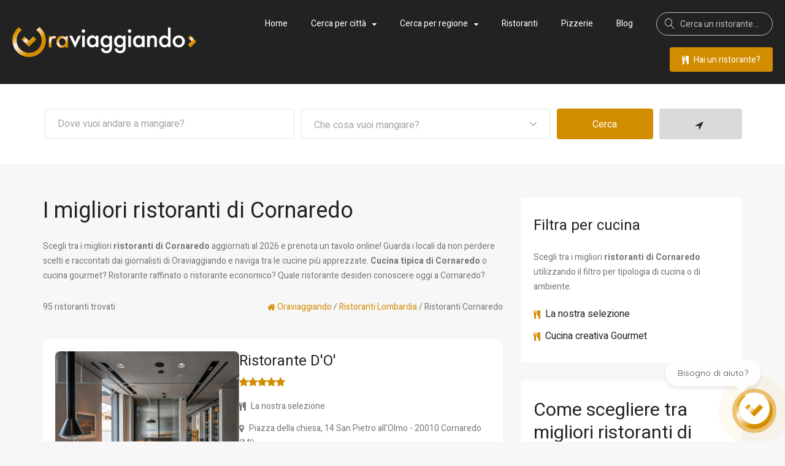

--- FILE ---
content_type: text/html; charset=UTF-8
request_url: https://www.oraviaggiando.it/ristoranti/cornaredo/1804/1/
body_size: 23144
content:
<!DOCTYPE html>
<html lang="it">
<head>

<!-- Google tag (gtag.js) -->
<script async src="https://www.googletagmanager.com/gtag/js?id=G-ZF4GMR6WBE"></script>
<script>
  window.dataLayer = window.dataLayer || [];
  function gtag(){dataLayer.push(arguments);}
  gtag('js', new Date());

  gtag('config', 'G-ZF4GMR6WBE');
</script>

<title>Ristoranti a Cornaredo: La Top 30 del 2026 | Recensioni, Menu e Prenotazioni</title>
<meta charset="UTF-8">
<meta name="description" content="Scopri i 30 migliori ristoranti di Cornaredo del 2026, dalla cucina tradizionale italiana alle opzioni internazionali. Foto dei piatti, menu dettagliati e prenotazione online immediata. Trova il ristorante perfetto per ogni occasione e prenota ora il tuo tavolo!">
<meta name="keywords" content="ristoranti Cornaredo, consigli, recensioni, prenotazione online, migliori ristoranti, menu">
<meta name="author" content="Engenia S.r.l.">
<meta name="viewport" content="width=device-width, initial-scale=1.0">
<link rel="apple-touch-icon" sizes="57x57" href="https://www.oraviaggiando.it/assets/icons/apple-icon-57x57.png">
<link rel="apple-touch-icon" sizes="60x60" href="https://www.oraviaggiando.it/assets/icons/apple-icon-60x60.png">
<link rel="apple-touch-icon" sizes="72x72" href="https://www.oraviaggiando.it/assets/icons/apple-icon-72x72.png">
<link rel="apple-touch-icon" sizes="76x76" href="https://www.oraviaggiando.it/assets/icons/apple-icon-76x76.png">
<link rel="apple-touch-icon" sizes="114x114" href="https://www.oraviaggiando.it/assets/icons/apple-icon-114x114.png">
<link rel="apple-touch-icon" sizes="120x120" href="https://www.oraviaggiando.it/assets/icons/apple-icon-120x120.png">
<link rel="apple-touch-icon" sizes="144x144" href="https://www.oraviaggiando.it/assets/icons/apple-icon-144x144.png">
<link rel="apple-touch-icon" sizes="152x152" href="https://www.oraviaggiando.it/assets/icons/apple-icon-152x152.png">
<link rel="apple-touch-icon" sizes="180x180" href="https://www.oraviaggiando.it/assets/icons/apple-icon-180x180.png">
<link rel="icon" type="image/png" sizes="192x192"  href="https://www.oraviaggiando.it/assets/icons/android-icon-192x192.png">
<link rel="icon" type="image/png" sizes="32x32" href="https://www.oraviaggiando.it/assets/icons/favicon-32x32.png">
<link rel="icon" type="image/png" sizes="96x96" href="https://www.oraviaggiando.it/assets/icons/favicon-96x96.png">
<link rel="icon" type="image/png" sizes="16x16" href="https://www.oraviaggiando.it/assets/icons/favicon-16x16.png">
<link rel="manifest" href="https://www.oraviaggiando.it/assets/icons/manifest.json">
<meta name="msapplication-TileColor" content="#ffffff">
<meta name="msapplication-TileImage" content="https://www.oraviaggiando.it/assets/icons/ms-icon-144x144.png">
<meta name="theme-color" content="#ffffff">
<link href="//fonts.googleapis.com/css?family=Heebo:400,500,300,700,800,900" rel="stylesheet" type="text/css">
<link rel="stylesheet" href="https://www.oraviaggiando.it/plugins/owl-carousel/assets/owl.carousel.min.css">
<link rel="stylesheet" href="https://www.oraviaggiando.it/css/animate.css">
<link rel="stylesheet" href="https://www.oraviaggiando.it/plugins/arcticmodal/jquery.arcticmodal-0.3.css">
<link rel="stylesheet" href="https://www.oraviaggiando.it/css/screen.css">
<link rel="stylesheet" href="https://www.oraviaggiando.it/assets/css/oraviaggiando.css">
 	
<link rel="next" href="https://www.oraviaggiando.it/ristoranti/cornaredo/1804/2/" />  
<link rel="canonical" href="https://www.oraviaggiando.it/ristoranti/cornaredo/1804/1/">								
	        	
<meta name="facebook-domain-verification" content="v5xfc082wuvx03lk85woz44xkjv5rn">
	
	<!-- Facebook Pixel Code -->
    <script>
      !function(f,b,e,v,n,t,s)
      {if(f.fbq)return;n=f.fbq=function(){n.callMethod?
      n.callMethod.apply(n,arguments):n.queue.push(arguments)};
      if(!f._fbq)f._fbq=n;n.push=n;n.loaded=!0;n.version='2.0';
      n.queue=[];t=b.createElement(e);t.async=!0;
      t.src=v;s=b.getElementsByTagName(e)[0];
      s.parentNode.insertBefore(t,s)}(window, document,'script',
      'https://connect.facebook.net/en_US/fbevents.js');
      fbq('init', '101776477327881');
      fbq('track', 'PageView');
	</script>
	<!-- End Facebook Pixel Code -->
			<script type="application/ld+json">
{
  "@context": "https://schema.org",
  "@type": "WebPage",
  "url": "https://www.oraviaggiando.it/ristoranti/cornaredo/1804/1/",
  "name": "Ristoranti a Cornaredo | Oraviaggiando",
    "abstract": "Scopri i migliori ristoranti a Cornaredo, selezionati da Oraviaggiando con recensioni, foto, prezzi e cucina."
}
</script>
<script type="application/ld+json">
{
  "@context": "https://schema.org",
  "@type": "ItemList",
  "name": "Ristoranti Cornaredo",
  "description": "Scopri i migliori ristoranti a Cornaredo selezionati da Oraviaggiando.it",
  "url": "https://www.oraviaggiando.it/ristoranti/cornaredo/1804/1/",
  "itemListElement": [
  
    {
      "@type": "ListItem",
      "position": 1,
      "name": "Ristorante D'O' ",
      "url": "https://www.oraviaggiando.it/ristorante-do--cornaredo/18711/recensione/",
      "image": "https://admin.oraviaggiando.it/img-ristoranti/zoom_ristorante-do--18711.jpg",
      "address": {
        "@type": "PostalAddress",
        "streetAddress": "Piazza della chiesa, 14 San Pietro all'Olmo",
        "addressLocality": "Cornaredo",
        "addressRegion": "MI",
        "postalCode": "20010",
        "addressCountry": "IT"
      },
      "telephone": "029362209",
      "servesCuisine": "La nostra selezione",
      "priceRange": "\u20ac\u20ac"    },
  
    {
      "@type": "ListItem",
      "position": 2,
      "name": "Bu:r di Eugenio Boer",
      "url": "https://www.oraviaggiando.it/bu:r-di-eugenio-boer-milano/9996767/recensione/",
      "image": "https://admin.oraviaggiando.it/img-ristoranti/zoom_bur-di-eugenio-boer-9996767.jpg",
      "address": {
        "@type": "PostalAddress",
        "streetAddress": "Via Mercalli, 22",
        "addressLocality": "Milano",
        "addressRegion": "MI",
        "postalCode": "20122",
        "addressCountry": "IT"
      },
      "telephone": "02 6206 5383",
      "servesCuisine": "La nostra selezione",
      "priceRange": "\u20ac\u20ac"    },
  
    {
      "@type": "ListItem",
      "position": 3,
      "name": "Enrico Bartolini al Mudec",
      "url": "https://www.oraviaggiando.it/enrico-bartolini-al-mudec-milano/9996521/recensione/",
      "image": "https://admin.oraviaggiando.it/img-ristoranti/zoom_ristorante-mudec-9996521.jpg",
      "address": {
        "@type": "PostalAddress",
        "streetAddress": "Via Tortona, 56 ",
        "addressLocality": "Milano",
        "addressRegion": "MI",
        "postalCode": "20144",
        "addressCountry": "IT"
      },
      "telephone": "0284293701",
      "servesCuisine": "La nostra selezione",
      "priceRange": "\u20ac\u20ac"    },
  
    {
      "@type": "ListItem",
      "position": 4,
      "name": "Il Luogo di Aimo e Nadia Ristorante",
      "url": "https://www.oraviaggiando.it/il-luogo-di-aimo-e-nadia-ristorante-milano/39138/recensione/",
      "image": "https://admin.oraviaggiando.it/img-ristoranti/zoom_il-luogo-di-aimo-e-nadia-ristorante-39138.jpg",
      "address": {
        "@type": "PostalAddress",
        "streetAddress": "Via Montecuccoli, 6",
        "addressLocality": "Milano",
        "addressRegion": "MI",
        "postalCode": "20147",
        "addressCountry": "IT"
      },
      "telephone": "02416886",
      "servesCuisine": "La nostra selezione",
      "priceRange": "\u20ac\u20ac"    },
  
    {
      "@type": "ListItem",
      "position": 5,
      "name": "IYO Kaiseki",
      "url": "https://www.oraviaggiando.it/iyo-kaiseki-milano/9996666/recensione/",
      "image": "https://admin.oraviaggiando.it/img-ristoranti/zoom_iyo-kaiseki-9996666.jpg",
      "address": {
        "@type": "PostalAddress",
        "streetAddress": "Piazza Alvaro Aalto Viale della Liberazione 15",
        "addressLocality": "Milano",
        "addressRegion": "MI",
        "postalCode": "20124",
        "addressCountry": "IT"
      },
      "telephone": "",
      "servesCuisine": "Sushi e Fusion",
      "priceRange": "\u20ac\u20ac"    },
  
    {
      "@type": "ListItem",
      "position": 6,
      "name": "La cucina dei Frigoriferi Milanesi",
      "url": "https://www.oraviaggiando.it/la-cucina-dei-frigoriferi-milanesi-milano/9996650/recensione/",
      "image": "https://admin.oraviaggiando.it/img-ristoranti/zoom_la-cucina-dei-frigoriferi-milanesi-9996650.jpg",
      "address": {
        "@type": "PostalAddress",
        "streetAddress": "Via Giovanni Battista Piranesi, 10",
        "addressLocality": "Milano",
        "addressRegion": "MI",
        "postalCode": "20137",
        "addressCountry": "IT"
      },
      "telephone": "02 3966 6784",
      "servesCuisine": "La nostra selezione",
      "priceRange": "\u20ac\u20ac"    },
  
    {
      "@type": "ListItem",
      "position": 7,
      "name": ,
      "url": ,
      "image": "https://admin.oraviaggiando.it/img-ristoranti/zoom_monzu-bistrot-9996715.jpg",
      "address": {
        "@type": "PostalAddress",
        "streetAddress": "Via Adige, 14",
        "addressLocality": "Milano",
        "addressRegion": "MI",
        "postalCode": "20135",
        "addressCountry": "IT"
      },
      "telephone": "02 9924 8996",
      "servesCuisine": "Enoteche e Bistrot",
      "priceRange": "\u20ac\u20ac"    },
  
    {
      "@type": "ListItem",
      "position": 8,
      "name": ,
      "url": ,
      "image": "https://admin.oraviaggiando.it/img-ristoranti/zoom_ristorante-bele-9996640.jpg",
      "address": {
        "@type": "PostalAddress",
        "streetAddress": "Via Angelo Fumagalli, 3",
        "addressLocality": "Milano",
        "addressRegion": "MI",
        "postalCode": "20143",
        "addressCountry": "IT"
      },
      "telephone": "0236642933",
      "servesCuisine": "La nostra selezione",
      "priceRange": "\u20ac\u20ac"    },
  
    {
      "@type": "ListItem",
      "position": 9,
      "name": "Ristorante Bosco Verticale",
      "url": "https://www.oraviaggiando.it/ristorante-bosco-verticale-milano/9996648/recensione/",
      "image": "https://admin.oraviaggiando.it/img-ristoranti/zoom_ristorante-bosco-verticale-9996648.jpg",
      "address": {
        "@type": "PostalAddress",
        "streetAddress": "Via Federico Confalonieri, 15",
        "addressLocality": "Milano",
        "addressRegion": "MI",
        "postalCode": "20124",
        "addressCountry": "IT"
      },
      "telephone": "02 688 0836",
      "servesCuisine": "La nostra selezione",
      "priceRange": "\u20ac\u20ac"    },
  
    {
      "@type": "ListItem",
      "position": 10,
      "name": "Ristorante Langosteria",
      "url": "https://www.oraviaggiando.it/ristorante-langosteria-milano/9996792/recensione/",
      "image": "https://admin.oraviaggiando.it/img-ristoranti/zoom_ristorante-langosteria-9996792.jpg",
      "address": {
        "@type": "PostalAddress",
        "streetAddress": "Via Savona, 10",
        "addressLocality": "Milano",
        "addressRegion": "MI",
        "postalCode": "20144",
        "addressCountry": "IT"
      },
      "telephone": "0258111649",
      "servesCuisine": "La nostra selezione",
      "priceRange": "\u20ac\u20ac"    },
  
    {
      "@type": "ListItem",
      "position": 11,
      "name": "Ristorante Seta",
      "url": "https://www.oraviaggiando.it/ristorante-seta-milano/9996533/recensione/",
      "image": "https://admin.oraviaggiando.it/img-ristoranti/zoom_ristorante-seta-9996533.jpg",
      "address": {
        "@type": "PostalAddress",
        "streetAddress": "Via Andegari 9",
        "addressLocality": "Milano",
        "addressRegion": "MI",
        "postalCode": "20121",
        "addressCountry": "IT"
      },
      "telephone": "02 87318888",
      "servesCuisine": "La nostra selezione",
      "priceRange": "\u20ac\u20ac"    },
  
    {
      "@type": "ListItem",
      "position": 12,
      "name": "Sine by Di Pinto",
      "url": "https://www.oraviaggiando.it/sine-by-di-pinto-milano/9996651/recensione/",
      "image": "https://admin.oraviaggiando.it/img-ristoranti/zoom_sine-ristorante-gastrocratico-9996651.jpg",
      "address": {
        "@type": "PostalAddress",
        "streetAddress": "Viale Umbria, 126 ",
        "addressLocality": "Milano",
        "addressRegion": "MI",
        "postalCode": "20135",
        "addressCountry": "IT"
      },
      "telephone": "0236594613",
      "servesCuisine": "Enoteche e Bistrot",
      "priceRange": "\u20ac\u20ac"    },
  
    {
      "@type": "ListItem",
      "position": 13,
      "name": "Trattoria De La Trebia",
      "url": "https://www.oraviaggiando.it/trattoria-de-la-trebia-milano/18779/recensione/",
      "image": "https://admin.oraviaggiando.it/img-ristoranti/zoom_ristorante-de-la-trebia-18779.jpg",
      "address": {
        "@type": "PostalAddress",
        "streetAddress": "Via Trebbia,32",
        "addressLocality": "Milano",
        "addressRegion": "MI",
        "postalCode": "20135",
        "addressCountry": "IT"
      },
      "telephone": "025513380",
      "servesCuisine": "Ristoranti tipici della zona",
      "priceRange": "\u20ac\u20ac"    },
  
    {
      "@type": "ListItem",
      "position": 14,
      "name": "Trattoria de' Mibabbo",
      "url": "https://www.oraviaggiando.it/trattoria-de-mibabbo-milano/9996730/recensione/",
      "image": "https://admin.oraviaggiando.it/img-ristoranti/zoom_trattoria-de-mibabbo-9996730.jpg",
      "address": {
        "@type": "PostalAddress",
        "streetAddress": "Via Lazzaro Papi angolo, Corso Lodi",
        "addressLocality": "Milano",
        "addressRegion": "MI",
        "postalCode": "",
        "addressCountry": "IT"
      },
      "telephone": "02 4548 8997",
      "servesCuisine": "Osterie e Trattorie",
      "priceRange": "\u20ac\u20ac"    },
  
    {
      "@type": "ListItem",
      "position": 15,
      "name": "Trattoria Trippa",
      "url": "https://www.oraviaggiando.it/trattoria-trippa-milano/9996644/recensione/",
      "image": "https://admin.oraviaggiando.it/img-ristoranti/zoom_trattoria-trippa-9996644.jpg",
      "address": {
        "@type": "PostalAddress",
        "streetAddress": "Via Giorgio Vasari, 1",
        "addressLocality": "Milano",
        "addressRegion": "MI",
        "postalCode": "20135",
        "addressCountry": "IT"
      },
      "telephone": "3276687908",
      "servesCuisine": "Ristoranti tipici della zona",
      "priceRange": "\u20ac\u20ac"    },
  
    {
      "@type": "ListItem",
      "position": 16,
      "name": "Antica Osteria Il Ronchettino",
      "url": "https://www.oraviaggiando.it/antica-osteria-il-ronchettino-milano/9996649/recensione/",
      "image": "https://admin.oraviaggiando.it/img-ristoranti/zoom_antica-osteria-il-ronchettino-9996649.jpg",
      "address": {
        "@type": "PostalAddress",
        "streetAddress": "Via Lelio Basso, 9",
        "addressLocality": "Milano",
        "addressRegion": "MI",
        "postalCode": "20142",
        "addressCountry": "IT"
      },
      "telephone": "342 564 3955",
      "servesCuisine": "Osterie e Trattorie",
      "priceRange": "\u20ac\u20ac"    },
  
    {
      "@type": "ListItem",
      "position": 17,
      "name": "Contraste",
      "url": "https://www.oraviaggiando.it/contraste-milano/9996662/recensione/",
      "image": "https://admin.oraviaggiando.it/img-ristoranti/zoom_contraste-9996662.jpg",
      "address": {
        "@type": "PostalAddress",
        "streetAddress": "Via Giuseppe Meda, 2",
        "addressLocality": "Milano",
        "addressRegion": "MI",
        "postalCode": "20136",
        "addressCountry": "IT"
      },
      "telephone": "02 4953 6597",
      "servesCuisine": "Cucina creativa Gourmet",
      "priceRange": "\u20ac\u20ac"    },
  
    {
      "@type": "ListItem",
      "position": 18,
      "name": "Don Carlos Grand Hotel Et De Milan",
      "url": "https://www.oraviaggiando.it/don-carlos-grand-hotel-et-de-milan-milano/9876790/recensione/",
      "image": "https://admin.oraviaggiando.it/img-ristoranti/zoom_don-carlos-grand-hotel-et-de-milan-9876790.jpg",
      "address": {
        "@type": "PostalAddress",
        "streetAddress": "Via Manzoni, 29",
        "addressLocality": "Milano",
        "addressRegion": "MI",
        "postalCode": "20121",
        "addressCountry": "IT"
      },
      "telephone": "0272314440",
      "servesCuisine": "La nostra selezione",
      "priceRange": "\u20ac\u20ac"    },
  
    {
      "@type": "ListItem",
      "position": 19,
      "name": "Ilario Vinciguerra Restaurant",
      "url": "https://www.oraviaggiando.it/ilario-vinciguerra-restaurant-gallarate/9938507/recensione/",
      "image": "https://admin.oraviaggiando.it/img-ristoranti/zoom_ilario-vinciguerra-restaurant-9938507.jpg",
      "address": {
        "@type": "PostalAddress",
        "streetAddress": "Via Roma, 1",
        "addressLocality": "Gallarate",
        "addressRegion": "VA",
        "postalCode": "21013",
        "addressCountry": "IT"
      },
      "telephone": "+39 0331 791597",
      "servesCuisine": "La nostra selezione",
      "priceRange": "\u20ac\u20ac"    },
  
    {
      "@type": "ListItem",
      "position": 20,
      "name": "Joia",
      "url": "https://www.oraviaggiando.it/joia-milano/9996658/recensione/",
      "image": "https://admin.oraviaggiando.it/img-ristoranti/zoom_joia-9996658.jpg",
      "address": {
        "@type": "PostalAddress",
        "streetAddress": "Via Panfilo Castaldi, 18",
        "addressLocality": "Milano",
        "addressRegion": "MI",
        "postalCode": "20124",
        "addressCountry": "IT"
      },
      "telephone": "02 2049244",
      "servesCuisine": "Ristoranti Vegetariani e Vegani",
      "priceRange": "\u20ac\u20ac"    }
    ]
}
</script></head>
<body>
		<div class="kw-wide-layout-type">
									<div class="kw-hidden-element kw-hidden-how-it-works" data-animate-in="zoomInDown" data-animate-out="fadeOutUp" id="cerca-un-ristorante">
				<span class="lnr icon-cross kw-hidden-element-close" data-hidden-container="#cerca-un-ristorante"></span>
				<div class="container">
					<section class="kw-section kw-large">
						<h2 class="kw-section-title">Cerca un ristorante</h2>
						<h5 class="kw-section-subtitle">Effettua una ricerca su tutto il nostro database ristoranti.</h5>
						<div class="row">
							<div class="col-sm-12">
								<form class="kw-oneline-form" method="get" action="https://www.oraviaggiando.it/risultati-oraviaggiando.html">
									<ul>
										<li class="kw-oneline-row-action">
											<fieldset class="kw-oneline-fields">
												<div class="row">
													<div class="col-sm-12">
														<input type="text" placeholder="Cerca un ristorante per nome..." name="q" minlength="3">
													</div>		
												</div>
											</fieldset>
											<div class="kw-oneline-action">
												<button class="kw-btn-big kw-yellow" type="submit">Cerca</button>
											</div>
										</li>
									</ul>
								</form>
							</div>														
						</div>
					</section>
				</div>							
			</div>								<header id="header" class="kw-header kw-dark">			
							<div class="kw-hsection">
					<div class="kw-sm-table-row row">
						<div class="col-sm-2 col-md-3">
							<a href="https://www.oraviaggiando.it/" title="Home page Oraviaggiando">
								<img src="https://www.oraviaggiando.it/assets/images/logo-oraviaggiando.png" alt="Logo Oraviaggiando" class="logo-oraviaggiando">
							</a>
						</div>
						<div class="col-sm-10 col-md-9">
							<div class="kw-hcontent">
								<nav class="kw-nav-wrap">
									<ul class="kw-navigation">
										<li class="kw-current"><a href="https://www.oraviaggiando.it/" title="Guida ristoranti">Home</a></li>
										<li class="kw-has-children">
											<a href="https://www.oraviaggiando.it/citta/" title="Tutte le citt&agrave;">Cerca per citt&agrave;</a>
											<ul class="kw-sub-menu">
																								<li><a href="https://www.oraviaggiando.it/ristoranti/alberobello/6162/1/" title="Ristoranti Alberobello">Alberobello</a></li>
																								<li><a href="https://www.oraviaggiando.it/ristoranti/ancona/4228/1/" title="Ristoranti Ancona">Ancona</a></li>
																								<li><a href="https://www.oraviaggiando.it/ristoranti/arezzo/4584/1/" title="Ristoranti Arezzo">Arezzo</a></li>
																								<li><a href="https://www.oraviaggiando.it/ristoranti/arona/405/1/" title="Ristoranti Arona">Arona</a></li>
																								<li><a href="https://www.oraviaggiando.it/ristoranti/bari/6165/1/" title="Ristoranti Bari">Bari</a></li>
																								<li><a href="https://www.oraviaggiando.it/ristoranti/bisceglie/6168/1/" title="Ristoranti Bisceglie">Bisceglie</a></li>
																								<li><a href="https://www.oraviaggiando.it/ristoranti/bologna/4031/1/" title="Ristoranti Bologna">Bologna</a></li>
																								<li><a href="https://www.oraviaggiando.it/ristoranti/caserta/5178/1/" title="Ristoranti Caserta">Caserta</a></li>
																								<li><a href="https://www.oraviaggiando.it/ristoranti/cattolica/7821/1/" title="Ristoranti Cattolica">Cattolica</a></li>
																								<li><a href="https://www.oraviaggiando.it/ristoranti/cervia/4118/1/" title="Ristoranti Cervia">Cervia</a></li>
																								<li><a href="https://www.oraviaggiando.it/ristoranti/cesena/4134/1/" title="Ristoranti Cesena">Cesena</a></li>
																								<li><a href="https://www.oraviaggiando.it/ristoranti/cesenatico/4135/1/" title="Ristoranti Cesenatico">Cesenatico</a></li>
																								<li><a href="https://www.oraviaggiando.it/ristoranti/fano/4172/1/" title="Ristoranti Fano">Fano</a></li>
																								<li><a href="https://www.oraviaggiando.it/ristoranti/firenze/4494/1/" title="Ristoranti Firenze">Firenze</a></li>
																								<li><a href="https://www.oraviaggiando.it/ristoranti/forli/4138/1/" title="Ristoranti Forli">Forli</a></li>
																								<li><a href="https://www.oraviaggiando.it/ristoranti/lecce/6292/1/" title="Ristoranti Lecce">Lecce</a></li>
																								<li><a href="https://www.oraviaggiando.it/ristoranti/locorotondo/6184/1/" title="Ristoranti Locorotondo">Locorotondo</a></li>
																								<li><a href="https://www.oraviaggiando.it/ristoranti/loreto/4248/1/" title="Ristoranti Loreto">Loreto</a></li>
																								<li><a href="https://www.oraviaggiando.it/ristoranti/martina-franca/6220/1/" title="Ristoranti Martina Franca">Martina Franca</a></li>
																								<li><a href="https://www.oraviaggiando.it/ristoranti/matera/6467/1/" title="Ristoranti Matera">Matera</a></li>
																								<li><a href="https://www.oraviaggiando.it/ristoranti/milano/1844/1/" title="Ristoranti Milano">Milano</a></li>
																								<li><a href="https://www.oraviaggiando.it/ristoranti/minervino-murge/6185/1/" title="Ristoranti Minervino Murge">Minervino Murge</a></li>
																								<li><a href="https://www.oraviaggiando.it/ristoranti/modena/4001/1/" title="Ristoranti Modena">Modena</a></li>
																								<li><a href="https://www.oraviaggiando.it/ristoranti/monopoli/6189/1/" title="Ristoranti Monopoli">Monopoli</a></li>
																								<li><a href="https://www.oraviaggiando.it/ristoranti/napoli/5388/1/" title="Ristoranti Napoli">Napoli</a></li>
																								<li><a href="https://www.oraviaggiando.it/ristoranti/ostuni/6248/1/" title="Ristoranti Ostuni">Ostuni</a></li>
																								<li><a href="https://www.oraviaggiando.it/ristoranti/padova/3575/1/" title="Ristoranti Padova">Padova</a></li>
																								<li><a href="https://www.oraviaggiando.it/ristoranti/pesaro/4203/1/" title="Ristoranti Pesaro">Pesaro</a></li>
																								<li><a href="https://www.oraviaggiando.it/ristoranti/polignano-a-mare/6194/1/" title="Ristoranti Polignano a Mare">Polignano a Mare</a></li>
																								<li><a href="https://www.oraviaggiando.it/ristoranti/porto-recanati/4317/1/" title="Ristoranti Porto Recanati">Porto Recanati</a></li>
																								<li><a href="https://www.oraviaggiando.it/ristoranti/ravenna/4125/1/" title="Ristoranti Ravenna">Ravenna</a></li>
																								<li><a href="https://www.oraviaggiando.it/ristoranti/recanati/4319/1/" title="Ristoranti Recanati">Recanati</a></li>
																								<li><a href="https://www.oraviaggiando.it/ristoranti/riccione/7832/1/" title="Ristoranti Riccione">Riccione</a></li>
																								<li><a href="https://www.oraviaggiando.it/ristoranti/rimini/7833/1/" title="Ristoranti Rimini">Rimini</a></li>
																								<li><a href="https://www.oraviaggiando.it/ristoranti/roma/5007/1/" title="Ristoranti Roma">Roma</a></li>
																								<li><a href="https://www.oraviaggiando.it/ristoranti/san-giovanni-rotondo/6142/1/" title="Ristoranti San Giovanni Rotondo">San Giovanni Rotondo</a></li>
																								<li><a href="https://www.oraviaggiando.it/ristoranti/san-marino/8120/1/" title="Ristoranti San Marino">San Marino</a></li>
																								<li><a href="https://www.oraviaggiando.it/ristoranti/senigallia/4271/1/" title="Ristoranti Senigallia">Senigallia</a></li>
																								<li><a href="https://www.oraviaggiando.it/ristoranti/torino/272/1/" title="Ristoranti Torino">Torino</a></li>
																								<li><a href="https://www.oraviaggiando.it/ristoranti/trani/6204/1/" title="Ristoranti Trani">Trani</a></li>
																								<li><a href="https://www.oraviaggiando.it/ristoranti/urbino/4226/1/" title="Ristoranti Urbino">Urbino</a></li>
																								<li><a href="https://www.oraviaggiando.it/ristoranti/varese/1490/1/" title="Ristoranti Varese">Varese</a></li>
																								<li><a href="https://www.oraviaggiando.it/ristoranti/venezia/3515/1/" title="Ristoranti Venezia">Venezia</a></li>
																								<li><a href="https://www.oraviaggiando.it/ristoranti/verona/3180/1/" title="Ristoranti Verona">Verona</a></li>
																								<li><a href="https://www.oraviaggiando.it/ristoranti/vieste/6156/1/" title="Ristoranti Vieste">Vieste</a></li>
																							</ul>
										</li>
										<li class="kw-has-children">
											<a style="cursor:pointer;">Cerca per regione</a>
											<ul class="kw-sub-menu">
																								<li><a href="https://www.oraviaggiando.it/ristoranti/abruzzo/r13/1/" title="Ristoranti Abruzzo">Abruzzo</a></li>
																								<li><a href="https://www.oraviaggiando.it/ristoranti/basilicata/r17/1/" title="Ristoranti Basilicata">Basilicata</a></li>
																								<li><a href="https://www.oraviaggiando.it/ristoranti/calabria/r18/1/" title="Ristoranti Calabria">Calabria</a></li>
																								<li><a href="https://www.oraviaggiando.it/ristoranti/campania/r15/1/" title="Ristoranti Campania">Campania</a></li>
																								<li><a href="https://www.oraviaggiando.it/ristoranti/emilia-romagna/r8/1/" title="Ristoranti Emilia-Romagna">Emilia-Romagna</a></li>
																								<li><a href="https://www.oraviaggiando.it/ristoranti/friuli-venezia-giulia/r6/1/" title="Ristoranti Friuli-Venezia Giulia">Friuli-Venezia Giulia</a></li>
																								<li><a href="https://www.oraviaggiando.it/ristoranti/lazio/r12/1/" title="Ristoranti Lazio">Lazio</a></li>
																								<li><a href="https://www.oraviaggiando.it/ristoranti/liguria/r7/1/" title="Ristoranti Liguria">Liguria</a></li>
																								<li><a href="https://www.oraviaggiando.it/ristoranti/lombardia/r3/1/" title="Ristoranti Lombardia">Lombardia</a></li>
																								<li><a href="https://www.oraviaggiando.it/ristoranti/marche/r11/1/" title="Ristoranti Marche">Marche</a></li>
																								<li><a href="https://www.oraviaggiando.it/ristoranti/molise/r14/1/" title="Ristoranti Molise">Molise</a></li>
																								<li><a href="https://www.oraviaggiando.it/ristoranti/piemonte/r1/1/" title="Ristoranti Piemonte">Piemonte</a></li>
																								<li><a href="https://www.oraviaggiando.it/ristoranti/puglia/r16/1/" title="Ristoranti Puglia">Puglia</a></li>
																								<li><a href="https://www.oraviaggiando.it/ristoranti/repubblica-di-san-marino/r21/1/" title="Ristoranti Repubblica di San Marino">Repubblica di San Marino</a></li>
																								<li><a href="https://www.oraviaggiando.it/ristoranti/sardegna/r20/1/" title="Ristoranti Sardegna">Sardegna</a></li>
																								<li><a href="https://www.oraviaggiando.it/ristoranti/sicilia/r19/1/" title="Ristoranti Sicilia">Sicilia</a></li>
																								<li><a href="https://www.oraviaggiando.it/ristoranti/toscana/r9/1/" title="Ristoranti Toscana">Toscana</a></li>
																								<li><a href="https://www.oraviaggiando.it/ristoranti/trentino-alto-adige/r4/1/" title="Ristoranti Trentino-Alto Adige">Trentino-Alto Adige</a></li>
																								<li><a href="https://www.oraviaggiando.it/ristoranti/umbria/r10/1/" title="Ristoranti Umbria">Umbria</a></li>
																								<li><a href="https://www.oraviaggiando.it/ristoranti/valle-d-aosta/r2/1/" title="Ristoranti Valle d Aosta">Valle d Aosta</a></li>
																								<li><a href="https://www.oraviaggiando.it/ristoranti/veneto/r5/1/" title="Ristoranti Veneto">Veneto</a></li>
																							</ul>
										</li>
										<li><a href="https://www.oraviaggiando.it/ristoranti/" title="Ristoranti vicino a te">Ristoranti</a></li>
										<li><a href="https://www.oraviaggiando.it/pizzerie/" title="Pizzerie vicino a te">Pizzerie</a></li>
										<li><a href="https://www.oraviaggiando.it/blog/" title="Blog Oraviaggiando">Blog</a></li>		
										<li class="kw-nav-search">
										  <form action="https://www.oraviaggiando.it/risultati-oraviaggiando.html" method="get">
										  	<span class="kw-search-icon lnr icon-magnifier"></span>
										    <input type="text" name="q" placeholder="Cerca un ristorante..." aria-label="Cerca un ristorante..." minlength="3" />
										  </form>
										</li>
									</ul>
								</nav>
								<div class="kw-nav-search-mobile">
								  <form action="https://www.oraviaggiando.it/risultati-oraviaggiando.html" method="get">
								    <span class="kw-search-icon lnr icon-magnifier"></span>
								    <input type="text" name="q" placeholder="Cerca un ristorante..." aria-label="Cerca un ristorante..." minlength="3" />
								  </form>
								</div>								
								<a href="https://www.oraviaggiando.it/inserimento-ristorante-pubblicita-e-marketing-ristoranti/" title="Inserisci il tuo ristorante e crea la tua campagna marketing" class="hidebtmob kw-btn-medium kw-yellow-type-2 hidebtmob"><i class="fa fa-cutlery spazio-icona"></i> Hai un ristorante?</a>
							</div>
						</div>
					</div>
				</div>
			</header> 		<div class="nascondi">
			<div class="kw-page-header kw-light kw-type-8">
				<div class="kw-page-header-content">
					<div class="container">						
							<ul>
								<li class="kw-oneline-row-action">
									<form class="kw-oneline-form" method="get" action="https://www.oraviaggiando.it/risultati-oraviaggiando-2.html">
									<fieldset class="kw-oneline-fields">
										<div class="row">
											<div class="col-md-5 col-sm-6">
												<input type="text" placeholder="Dove vuoi andare a mangiare?" name="q" id="citta" minlength="3" />
											</div>
											<div class="col-md-5 col-sm-6">
												<div class="kw-custom-select">
													<select name="c">
														<option value="">Che cosa vuoi mangiare?</option>
																												<option value="38">Agriturismi e Masserie</option>							
																												<option value="32">Cucina creativa Gourmet</option>							
																												<option value="17">Enoteche e Bistrot</option>							
																												<option value="18">La nostra selezione</option>							
																												<option value="27">Osterie e Trattorie</option>							
																												<option value="6">Pizzerie</option>							
																												<option value="4">Ristoranti carne</option>							
																												<option value="5">Ristoranti pesce</option>							
																												<option value="16">Ristoranti tipici della zona</option>							
																												<option value="1012">Ristoranti Vegetariani e Vegani</option>							
																												<option value="1010">Sushi e Fusion</option>							
																											</select>
												</div>
											</div>
											<div class="col-md-2 col-sm-6">
												<button class="kw-btn-big kw-yellow w-cento" type="submit">Cerca</button>
											</div>
										</div>
									</fieldset>
									</form>
									<div class="kw-oneline-action">
										<form class="kw-oneline-form" action="https://www.oraviaggiando.it/ristoranti/cornaredo/1804/1/" method="post">
											<input type="hidden" name="geoloc" value="on" />
											<button class="kw-btn-big kw-gray" type="submit"><i class="fa fa-location-arrow spazio-icona"></i></button>
										</form>										
									</div>								
								</li>
							</ul>
					</div>
				</div>
			</div>
		</div>			<div class="kw-page-content">
				<div class="container">
					<div class="kw-section kw-has-sidebar kw-large">
						<div class="row">
							<main class="col-sm-8">
								<header class="kw-listings-controls">
									<div class="kw-sm-table-row kw-xs-small-offset">
										<div class="col-sm-12">
											<h1>I migliori ristoranti di Cornaredo</h1>		
											Scegli tra i migliori <strong>ristoranti di Cornaredo</strong> aggiornati al 2026 e prenota un tavolo online! Guarda i locali da non perdere scelti e raccontati dai giornalisti di Oraviaggiando e naviga tra le cucine pi&ugrave; apprezzate. <strong>Cucina tipica di Cornaredo</strong> o cucina gourmet? Ristorante raffinato o ristorante economico? Quale ristorante desideri conoscere oggi a Cornaredo?<br />			
										</div>
									</div>
									<hr />
									<div class="kw-md-table-row kw-xs-small-offset">
										<div class="col-md-4">
											95 ristoranti trovati
										</div>
										<div class="col-md-8 kw-right-edge">
											<a href="https://www.oraviaggiando.it/" title="Guida ristoranti"><span class="fa fa-home"></span> Oraviaggiando</a> / <a href="https://www.oraviaggiando.it/ristoranti/lombardia/r3/1/" title="Migliori ristoranti Lombardia">Ristoranti Lombardia</a> / Ristoranti Cornaredo			
										</div>
									</div>
								</header>
								<div class="kw-listings kw-type-list" id="kw-listings-container" data-max-items="12">
									  
									<div class="kw-listing-item-wrap" itemscope itemtype="http://schema.org/Restaurant">
									    <div class="kw-listing-card">									
											<article class="kw-listing-item kw-listing-item-row">
												<div class="kw-listing-item-media">
													<a href="https://www.oraviaggiando.it/ristorante-do--cornaredo/18711/recensione/" title="Ristorante D'O' " class="kw-listing-item-thumbnail">
														<img src="https://admin.oraviaggiando.it/img-ristoranti/zoom_ristorante-do--18711.jpg" alt="Ristorante D'O' " />
													</a>
																									
												</div>
												<div class="kw-listing-item-info div-250">
													<header class="kw-listing-item-header">
														<h3 class="kw-listing-item-title" itemprop="name" style="margin-bottom:5px;"><a href="https://www.oraviaggiando.it/ristorante-do--cornaredo/18711/recensione/" title="Visita il sito web del Ristorante D'O' " itemprop="sameAs">Ristorante D'O' </a></h3>																							
														<div class="kw-xs-table-row kw-xs-small-offset">
															<div class="col-xs-6">
																																<div itemprop="aggregateRating" itemscope itemtype="http://schema.org/AggregateRating">
																	<meta itemprop="worstRating" content="1" />
																	<meta itemprop="bestRating" content="5" />
																	<meta itemprop="ratingValue" content="5.00" />						
																	<meta itemprop="ratingCount" content="2" />											
																	<div data-rating="5.00"></div>
																</div>															
																<div class="kw-listing-item-rating kw-rating" data-rating="5.00"></div>
																															</div>
														</div>
													</header>
													<p itemprop="servesCuisine"><i class="fa fa-cutlery spazio-icona"></i> La nostra selezione </p>												
													<p itemprop="address" itemscope itemtype="http://schema.org/PostalAddress"><i class="fa fa-map-marker spazio-icona"></i> <span itemprop="streetAddress"><a href="https://maps.google.it/maps?saddr=&amp;daddr=Ristorante+D'O'++Piazza+della+chiesa+14+San+Pietro+all'Olmo+20010+Cornaredo" rel="nofollow" title="Ottieni indicazioni per Ristorante D'O' " target="_blank" style="color:#777;">Piazza della chiesa, 14 San Pietro all'Olmo</span> - 20010 <span itemprop="addressLocality">Cornaredo</span> (<span itemprop="addressRegion">MI</span>)</a></p>
													<p itemprop="telephone"><i class="fa fa-phone spazio-icona" style="color:#d28c00;"></i> <a href="tel:029362209" title="Telefono Ristorante D'O' " style="color:#d28c00;">(+39) 029362209</a></p>																																					
											        <meta itemprop="acceptsReservations" content="YES" />
									                <meta itemprop="image" content="https://admin.oraviaggiando.it/img-ristoranti/zoom_ristorante-do--18711.jpg" />
									                <meta itemprop="priceRange" content="&euro;&euro;" />                																																
																
												</div>
											</article>
									        									            <div class="kw-listing-card-excerpt" style="">
									                <i>&laquo;Il ristorante D�O di Davide Oldani a Cornaredo unisce alta cucina, semplicit&agrave; e sostenibilit&agrave;, con due stelle Michelin e una stella verde. Offre men&ugrave; creativi e accessibili, in un ambiente elegante e accogliente, riflettendo un equilibrio tra tradizione, innovazione e rispetto del territorio.&raquo;</i>
									            </div>
									        	
									        <div style="text-align:right;"><a href="https://www.oraviaggiando.it/ristorante-do--cornaredo/18711/recensione/" class="kw-btn-small kw-theme-color" title="Scheda con recensione foto" style="background-color:#d28c00;border-radius: 12px 0 12px 0;">Scheda con recensione e foto <i class="fa fa-arrow-right" style="margin-left:10px;"></i></a></div>										
										</div>
									</div>            	
									  
									<div class="kw-listing-item-wrap" itemscope itemtype="http://schema.org/Restaurant">
									    <div class="kw-listing-card">									
											<article class="kw-listing-item kw-listing-item-row">
												<div class="kw-listing-item-media">
													<a href="https://www.oraviaggiando.it/bu:r-di-eugenio-boer-milano/9996767/recensione/" title="Bu:r di Eugenio Boer" class="kw-listing-item-thumbnail">
														<img src="https://admin.oraviaggiando.it/img-ristoranti/zoom_bur-di-eugenio-boer-9996767.jpg" alt="Bu:r di Eugenio Boer" />
													</a>
																									
												</div>
												<div class="kw-listing-item-info div-250">
													<header class="kw-listing-item-header">
														<h3 class="kw-listing-item-title" itemprop="name" style="margin-bottom:5px;"><a href="https://www.oraviaggiando.it/bu:r-di-eugenio-boer-milano/9996767/recensione/" title="Visita il sito web del Bu:r di Eugenio Boer" itemprop="sameAs">Bu:r di Eugenio Boer</a></h3>																							
														<div class="kw-xs-table-row kw-xs-small-offset">
															<div class="col-xs-6">
																																<div itemprop="aggregateRating" itemscope itemtype="http://schema.org/AggregateRating">
																	<meta itemprop="worstRating" content="1" />
																	<meta itemprop="bestRating" content="5" />
																	<meta itemprop="ratingValue" content="5.00" />						
																	<meta itemprop="ratingCount" content="1" />											
																	<div data-rating="5.00"></div>
																</div>															
																<div class="kw-listing-item-rating kw-rating" data-rating="5.00"></div>
																															</div>
														</div>
													</header>
													<p itemprop="servesCuisine"><i class="fa fa-cutlery spazio-icona"></i> La nostra selezione </p>												
													<p itemprop="address" itemscope itemtype="http://schema.org/PostalAddress"><i class="fa fa-map-marker spazio-icona"></i> <span itemprop="streetAddress"><a href="https://maps.google.it/maps?saddr=&amp;daddr=Bu:r+di+Eugenio+Boer+Via+Mercalli+22+20122+Milano" rel="nofollow" title="Ottieni indicazioni per Bu:r di Eugenio Boer" target="_blank" style="color:#777;">Via Mercalli, 22</span> - 20122 <span itemprop="addressLocality">Milano</span> (<span itemprop="addressRegion">MI</span>)</a></p>
													<p itemprop="telephone"><i class="fa fa-phone spazio-icona" style="color:#d28c00;"></i> <a href="tel:0262065383" title="Telefono Bu:r di Eugenio Boer" style="color:#d28c00;">(+39) 02 6206 5383</a></p>																																					
											        <meta itemprop="acceptsReservations" content="YES" />
									                <meta itemprop="image" content="https://admin.oraviaggiando.it/img-ristoranti/zoom_bur-di-eugenio-boer-9996767.jpg" />
									                <meta itemprop="priceRange" content="&euro;&euro;" />                																																
																										  
												    <p><i class="fa fa-road spazio-icona"></i> A circa <span class="arancio">8,63 km</span> da Cornaredo</p>             
												    			
												</div>
											</article>
									        									            <div class="kw-listing-card-excerpt" style="">
									                <i>&laquo;Il ristorante Bu:r a Milano, guidato da Eugenio Boer, offre una cucina italiana creativa, sostenibile e raffinata, con men&ugrave; degustazione sempre diversi. Questo locale &egrave; aperto dal mercoled&igrave; al venerd&igrave; dalle 19:30 alle 22, il sabato e la domenica anche a pranzo dalle 12:30 alle 13:30. Luned&igrave; e marted&igrave; chiuso.&raquo;</i>
									            </div>
									        	
									        <div style="text-align:right;"><a href="https://www.oraviaggiando.it/bu:r-di-eugenio-boer-milano/9996767/recensione/" class="kw-btn-small kw-theme-color" title="Scheda con recensione foto" style="background-color:#d28c00;border-radius: 12px 0 12px 0;">Scheda con recensione e foto <i class="fa fa-arrow-right" style="margin-left:10px;"></i></a></div>										
										</div>
									</div>            	
									  
									<div class="kw-listing-item-wrap" itemscope itemtype="http://schema.org/Restaurant">
									    <div class="kw-listing-card">									
											<article class="kw-listing-item kw-listing-item-row">
												<div class="kw-listing-item-media">
													<a href="https://www.oraviaggiando.it/enrico-bartolini-al-mudec-milano/9996521/recensione/" title="Enrico Bartolini al Mudec" class="kw-listing-item-thumbnail">
														<img src="https://admin.oraviaggiando.it/img-ristoranti/zoom_ristorante-mudec-9996521.jpg" alt="Enrico Bartolini al Mudec" />
													</a>
																									
												</div>
												<div class="kw-listing-item-info div-250">
													<header class="kw-listing-item-header">
														<h3 class="kw-listing-item-title" itemprop="name" style="margin-bottom:5px;"><a href="https://www.oraviaggiando.it/enrico-bartolini-al-mudec-milano/9996521/recensione/" title="Visita il sito web del Enrico Bartolini al Mudec" itemprop="sameAs">Enrico Bartolini al Mudec</a></h3>																							
														<div class="kw-xs-table-row kw-xs-small-offset">
															<div class="col-xs-6">
																																<div itemprop="aggregateRating" itemscope itemtype="http://schema.org/AggregateRating">
																	<meta itemprop="worstRating" content="1" />
																	<meta itemprop="bestRating" content="5" />
																	<meta itemprop="ratingValue" content="5.00" />						
																	<meta itemprop="ratingCount" content="1" />											
																	<div data-rating="5.00"></div>
																</div>															
																<div class="kw-listing-item-rating kw-rating" data-rating="5.00"></div>
																															</div>
														</div>
													</header>
													<p itemprop="servesCuisine"><i class="fa fa-cutlery spazio-icona"></i> La nostra selezione </p>												
													<p itemprop="address" itemscope itemtype="http://schema.org/PostalAddress"><i class="fa fa-map-marker spazio-icona"></i> <span itemprop="streetAddress"><a href="https://maps.google.it/maps?saddr=&amp;daddr=Enrico+Bartolini+al+Mudec+Via+Tortona+56++20144+Milano" rel="nofollow" title="Ottieni indicazioni per Enrico Bartolini al Mudec" target="_blank" style="color:#777;">Via Tortona, 56 </span> - 20144 <span itemprop="addressLocality">Milano</span> (<span itemprop="addressRegion">MI</span>)</a></p>
													<p itemprop="telephone"><i class="fa fa-phone spazio-icona" style="color:#d28c00;"></i> <a href="tel:0284293701" title="Telefono Enrico Bartolini al Mudec" style="color:#d28c00;">(+39) 0284293701</a></p>																																					
											        <meta itemprop="acceptsReservations" content="YES" />
									                <meta itemprop="image" content="https://admin.oraviaggiando.it/img-ristoranti/zoom_ristorante-mudec-9996521.jpg" />
									                <meta itemprop="priceRange" content="&euro;&euro;" />                																																
																										  
												    <p><i class="fa fa-road spazio-icona"></i> A circa <span class="arancio">7,51 km</span> da Cornaredo</p>             
												    			
												</div>
											</article>
									        									            <div class="kw-listing-card-excerpt" style="">
									                <i>&laquo;Il ristorante Mudec di Enrico Bartolini a Milano &egrave; situato al terzo piano dell'omonimo Museo delle Culture. In questo opificio d'alta gastronomia, Enrico Bartolini, uno tra gli Chef pi&ugrave; talentuosi d'Italia, propone una cucina dalla classicit&agrave; contemporanea, origini e tradizioni che si mescolano ad altri mondi e a nuovi sapori. Questo locale &egrave; aperto dal marted&igrave; al sabato sia a pranzo (12:30 - 14) sia a cena (19:30 - 22). Chiuso la domenica e il luned&igrave;.&raquo;</i>
									            </div>
									        	
									        <div style="text-align:right;"><a href="https://www.oraviaggiando.it/enrico-bartolini-al-mudec-milano/9996521/recensione/" class="kw-btn-small kw-theme-color" title="Scheda con recensione foto" style="background-color:#d28c00;border-radius: 12px 0 12px 0;">Scheda con recensione e foto <i class="fa fa-arrow-right" style="margin-left:10px;"></i></a></div>										
										</div>
									</div>            	
									  
									<div class="kw-listing-item-wrap" itemscope itemtype="http://schema.org/Restaurant">
									    <div class="kw-listing-card">									
											<article class="kw-listing-item kw-listing-item-row">
												<div class="kw-listing-item-media">
													<a href="https://www.oraviaggiando.it/il-luogo-di-aimo-e-nadia-ristorante-milano/39138/recensione/" title="Il Luogo di Aimo e Nadia Ristorante" class="kw-listing-item-thumbnail">
														<img src="https://admin.oraviaggiando.it/img-ristoranti/zoom_il-luogo-di-aimo-e-nadia-ristorante-39138.jpg" alt="Il Luogo di Aimo e Nadia Ristorante" />
													</a>
																									
												</div>
												<div class="kw-listing-item-info div-250">
													<header class="kw-listing-item-header">
														<h3 class="kw-listing-item-title" itemprop="name" style="margin-bottom:5px;"><a href="https://www.oraviaggiando.it/il-luogo-di-aimo-e-nadia-ristorante-milano/39138/recensione/" title="Visita il sito web del Il Luogo di Aimo e Nadia Ristorante" itemprop="sameAs">Il Luogo di Aimo e Nadia Ristorante</a></h3>																							
														<div class="kw-xs-table-row kw-xs-small-offset">
															<div class="col-xs-6">
																																<div itemprop="aggregateRating" itemscope itemtype="http://schema.org/AggregateRating">
																	<meta itemprop="worstRating" content="1" />
																	<meta itemprop="bestRating" content="5" />
																	<meta itemprop="ratingValue" content="4.75" />						
																	<meta itemprop="ratingCount" content="4" />											
																	<div data-rating="4.75"></div>
																</div>															
																<div class="kw-listing-item-rating kw-rating" data-rating="4.75"></div>
																															</div>
														</div>
													</header>
													<p itemprop="servesCuisine"><i class="fa fa-cutlery spazio-icona"></i> La nostra selezione </p>												
													<p itemprop="address" itemscope itemtype="http://schema.org/PostalAddress"><i class="fa fa-map-marker spazio-icona"></i> <span itemprop="streetAddress"><a href="https://maps.google.it/maps?saddr=&amp;daddr=Il+Luogo+di+Aimo+e+Nadia+Ristorante+Via+Montecuccoli+6+20147+Milano" rel="nofollow" title="Ottieni indicazioni per Il Luogo di Aimo e Nadia Ristorante" target="_blank" style="color:#777;">Via Montecuccoli, 6</span> - 20147 <span itemprop="addressLocality">Milano</span> (<span itemprop="addressRegion">MI</span>)</a></p>
													<p itemprop="telephone"><i class="fa fa-phone spazio-icona" style="color:#d28c00;"></i> <a href="tel:02416886" title="Telefono Il Luogo di Aimo e Nadia Ristorante" style="color:#d28c00;">(+39) 02416886</a></p>																																					
											        <meta itemprop="acceptsReservations" content="YES" />
									                <meta itemprop="image" content="https://admin.oraviaggiando.it/img-ristoranti/zoom_il-luogo-di-aimo-e-nadia-ristorante-39138.jpg" />
									                <meta itemprop="priceRange" content="&euro;&euro;" />                																																
																										  
												    <p><i class="fa fa-road spazio-icona"></i> A circa <span class="arancio">5,98 km</span> da Cornaredo</p>             
												    			
												</div>
											</article>
									        									            <div class="kw-listing-card-excerpt" style="">
									                <i>&laquo;Il ristorante milanese &quot;Il Luogo di Aimo e Nadia&quot; unisce tradizione e innovazione nella cucina italiana, valorizzando materie prime e tecniche antiche. Guidato oggi da Fabio Pisani e Alessandro Negrini, continua l�eredit&agrave; di Aimo Moroni, offrendo piatti memorabili e un�esperienza gastronomica raffinata, insignita di una stella Michelin.&raquo;</i>
									            </div>
									        	
									        <div style="text-align:right;"><a href="https://www.oraviaggiando.it/il-luogo-di-aimo-e-nadia-ristorante-milano/39138/recensione/" class="kw-btn-small kw-theme-color" title="Scheda con recensione foto" style="background-color:#d28c00;border-radius: 12px 0 12px 0;">Scheda con recensione e foto <i class="fa fa-arrow-right" style="margin-left:10px;"></i></a></div>										
										</div>
									</div>            	
									  
									<div class="kw-listing-item-wrap" itemscope itemtype="http://schema.org/Restaurant">
									    <div class="kw-listing-card">									
											<article class="kw-listing-item kw-listing-item-row">
												<div class="kw-listing-item-media">
													<a href="https://www.oraviaggiando.it/iyo-kaiseki-milano/9996666/recensione/" title="IYO Kaiseki" class="kw-listing-item-thumbnail">
														<img src="https://admin.oraviaggiando.it/img-ristoranti/zoom_iyo-kaiseki-9996666.jpg" alt="IYO Kaiseki" />
													</a>
																									
												</div>
												<div class="kw-listing-item-info div-250">
													<header class="kw-listing-item-header">
														<h3 class="kw-listing-item-title" itemprop="name" style="margin-bottom:5px;"><a href="https://www.oraviaggiando.it/iyo-kaiseki-milano/9996666/recensione/" title="Visita il sito web del IYO Kaiseki" itemprop="sameAs">IYO Kaiseki</a></h3>																							
														<div class="kw-xs-table-row kw-xs-small-offset">
															<div class="col-xs-6">
																																<div itemprop="aggregateRating" itemscope itemtype="http://schema.org/AggregateRating">
																	<meta itemprop="worstRating" content="1" />
																	<meta itemprop="bestRating" content="5" />
																	<meta itemprop="ratingValue" content="5.00" />						
																	<meta itemprop="ratingCount" content="4" />											
																	<div data-rating="5.00"></div>
																</div>															
																<div class="kw-listing-item-rating kw-rating" data-rating="5.00"></div>
																															</div>
														</div>
													</header>
													<p itemprop="servesCuisine"><i class="fa fa-cutlery spazio-icona"></i> Sushi e Fusion </p>												
													<p itemprop="address" itemscope itemtype="http://schema.org/PostalAddress"><i class="fa fa-map-marker spazio-icona"></i> <span itemprop="streetAddress"><a href="https://maps.google.it/maps?saddr=&amp;daddr=IYO+Kaiseki+Piazza+Alvaro+Aalto+Viale+della+Liberazione+15+20124+Milano" rel="nofollow" title="Ottieni indicazioni per IYO Kaiseki" target="_blank" style="color:#777;">Piazza Alvaro Aalto Viale della Liberazione 15</span> - 20124 <span itemprop="addressLocality">Milano</span> (<span itemprop="addressRegion">MI</span>)</a></p>
																																																		
											        <meta itemprop="acceptsReservations" content="YES" />
									                <meta itemprop="image" content="https://admin.oraviaggiando.it/img-ristoranti/zoom_iyo-kaiseki-9996666.jpg" />
									                <meta itemprop="priceRange" content="&euro;&euro;" />                																																
																										  
												    <p><i class="fa fa-road spazio-icona"></i> A circa <span class="arancio">8,34 km</span> da Cornaredo</p>             
												    			
												</div>
											</article>
									        									            <div class="kw-listing-card-excerpt" style="">
									                <i>&laquo;Il ristorante IYO Kaiseki di Milano &egrave; una delle mete che dovete mettere assolutamente in agenda perch&eacute; &egrave; uno di quei locali nei quali si comprende appieno il significato di cucina fusion. Lo chef Takeshi Iwai &egrave; bravo e la sua cucina meritoria di attenzione. Questo locale &egrave; aperto dal mercoled&igrave; alla domenica dalle 12:30 alle 14:30 e dalle 19 alle 23:30. Luned&igrave; e marted&igrave; chiuso.&raquo;</i>
									            </div>
									        	
									        <div style="text-align:right;"><a href="https://www.oraviaggiando.it/iyo-kaiseki-milano/9996666/recensione/" class="kw-btn-small kw-theme-color" title="Scheda con recensione foto" style="background-color:#d28c00;border-radius: 12px 0 12px 0;">Scheda con recensione e foto <i class="fa fa-arrow-right" style="margin-left:10px;"></i></a></div>										
										</div>
									</div>            	
									  
									<div class="kw-listing-item-wrap" itemscope itemtype="http://schema.org/Restaurant">
									    <div class="kw-listing-card">									
											<article class="kw-listing-item kw-listing-item-row">
												<div class="kw-listing-item-media">
													<a href="https://www.oraviaggiando.it/la-cucina-dei-frigoriferi-milanesi-milano/9996650/recensione/" title="La cucina dei Frigoriferi Milanesi" class="kw-listing-item-thumbnail">
														<img src="https://admin.oraviaggiando.it/img-ristoranti/zoom_la-cucina-dei-frigoriferi-milanesi-9996650.jpg" alt="La cucina dei Frigoriferi Milanesi" />
													</a>
																									
												</div>
												<div class="kw-listing-item-info div-250">
													<header class="kw-listing-item-header">
														<h3 class="kw-listing-item-title" itemprop="name" style="margin-bottom:5px;"><a href="https://www.oraviaggiando.it/la-cucina-dei-frigoriferi-milanesi-milano/9996650/recensione/" title="Visita il sito web del La cucina dei Frigoriferi Milanesi" itemprop="sameAs">La cucina dei Frigoriferi Milanesi</a></h3>																							
														<div class="kw-xs-table-row kw-xs-small-offset">
															<div class="col-xs-6">
																																<div itemprop="aggregateRating" itemscope itemtype="http://schema.org/AggregateRating">
																	<meta itemprop="worstRating" content="1" />
																	<meta itemprop="bestRating" content="5" />
																	<meta itemprop="ratingValue" content="5.00" />						
																	<meta itemprop="ratingCount" content="1" />											
																	<div data-rating="5.00"></div>
																</div>															
																<div class="kw-listing-item-rating kw-rating" data-rating="5.00"></div>
																															</div>
														</div>
													</header>
													<p itemprop="servesCuisine"><i class="fa fa-cutlery spazio-icona"></i> La nostra selezione </p>												
													<p itemprop="address" itemscope itemtype="http://schema.org/PostalAddress"><i class="fa fa-map-marker spazio-icona"></i> <span itemprop="streetAddress"><a href="https://maps.google.it/maps?saddr=&amp;daddr=La+cucina+dei+Frigoriferi+Milanesi+Via+Giovanni+Battista+Piranesi+10+20137+Milano" rel="nofollow" title="Ottieni indicazioni per La cucina dei Frigoriferi Milanesi" target="_blank" style="color:#777;">Via Giovanni Battista Piranesi, 10</span> - 20137 <span itemprop="addressLocality">Milano</span> (<span itemprop="addressRegion">MI</span>)</a></p>
													<p itemprop="telephone"><i class="fa fa-phone spazio-icona" style="color:#d28c00;"></i> <a href="tel:0239666784" title="Telefono La cucina dei Frigoriferi Milanesi" style="color:#d28c00;">(+39) 02 3966 6784</a></p>																																					
											        <meta itemprop="acceptsReservations" content="YES" />
									                <meta itemprop="image" content="https://admin.oraviaggiando.it/img-ristoranti/zoom_la-cucina-dei-frigoriferi-milanesi-9996650.jpg" />
									                <meta itemprop="priceRange" content="&euro;&euro;" />                																																
																										  
												    <p><i class="fa fa-road spazio-icona"></i> A circa <span class="arancio">10,18 km</span> da Cornaredo</p>             
												    			
												</div>
											</article>
									        									            <div class="kw-listing-card-excerpt" style="">
									                <i>&laquo;La Cucina dei Frigoriferi Milanesi &egrave; un ristorante a Milano che unisce tradizione lombarda e creativit&agrave;, con un ambiente moderno e un menu di qualit&agrave; premiato dal Bib Gourmand Michelin. Questo locale &egrave; aperto dal marted&igrave; al sabato dalle 12 alle 14:30 e dalle 19:30 alle 22:30, e la domenica solo a pranzo dalle 12 alle 14:30. Luned&igrave; chiuso.&raquo;</i>
									            </div>
									        	
									        <div style="text-align:right;"><a href="https://www.oraviaggiando.it/la-cucina-dei-frigoriferi-milanesi-milano/9996650/recensione/" class="kw-btn-small kw-theme-color" title="Scheda con recensione foto" style="background-color:#d28c00;border-radius: 12px 0 12px 0;">Scheda con recensione e foto <i class="fa fa-arrow-right" style="margin-left:10px;"></i></a></div>										
										</div>
									</div>            	
									  
									<div class="kw-listing-item-wrap" itemscope itemtype="http://schema.org/Restaurant">
									    <div class="kw-listing-card">									
											<article class="kw-listing-item kw-listing-item-row">
												<div class="kw-listing-item-media">
													<a href="https://www.oraviaggiando.it/monz&ugrave;-bistrot-milano/9996715/recensione/" title="Monz&ugrave; Bistrot" class="kw-listing-item-thumbnail">
														<img src="https://admin.oraviaggiando.it/img-ristoranti/zoom_monzu-bistrot-9996715.jpg" alt="Monz&ugrave; Bistrot" />
													</a>
																									
												</div>
												<div class="kw-listing-item-info div-250">
													<header class="kw-listing-item-header">
														<h3 class="kw-listing-item-title" itemprop="name" style="margin-bottom:5px;"><a href="https://www.oraviaggiando.it/monz&ugrave;-bistrot-milano/9996715/recensione/" title="Visita il sito web del Monz&ugrave; Bistrot" itemprop="sameAs">Monz&ugrave; Bistrot</a></h3>																							
														<div class="kw-xs-table-row kw-xs-small-offset">
															<div class="col-xs-6">
																																<div itemprop="aggregateRating" itemscope itemtype="http://schema.org/AggregateRating">
																	<meta itemprop="worstRating" content="1" />
																	<meta itemprop="bestRating" content="5" />
																	<meta itemprop="ratingValue" content="5.00" />						
																	<meta itemprop="ratingCount" content="6" />											
																	<div data-rating="5.00"></div>
																</div>															
																<div class="kw-listing-item-rating kw-rating" data-rating="5.00"></div>
																															</div>
														</div>
													</header>
													<p itemprop="servesCuisine"><i class="fa fa-cutlery spazio-icona"></i> Enoteche e Bistrot </p>												
													<p itemprop="address" itemscope itemtype="http://schema.org/PostalAddress"><i class="fa fa-map-marker spazio-icona"></i> <span itemprop="streetAddress"><a href="https://maps.google.it/maps?saddr=&amp;daddr=Monz&ugrave;+Bistrot+Via+Adige+14+20135+Milano" rel="nofollow" title="Ottieni indicazioni per Monz&ugrave; Bistrot" target="_blank" style="color:#777;">Via Adige, 14</span> - 20135 <span itemprop="addressLocality">Milano</span> (<span itemprop="addressRegion">MI</span>)</a></p>
													<p itemprop="telephone"><i class="fa fa-phone spazio-icona" style="color:#d28c00;"></i> <a href="tel:0299248996" title="Telefono Monz&ugrave; Bistrot" style="color:#d28c00;">(+39) 02 9924 8996</a><span style="margin-left:20px;"><i class="fa fa-whatsapp spazio-icona" style="color:#25D366;"></i> <a href="https://wa.me/3334341322?text=Salve,%20ho%20trovato%20il%20vostro%20ristorante%20su%20Oraviaggiando.it%20e%20vorrei%20fare%20una%20prenotazione:" title="WhatsApp Monz&ugrave; Bistrot" style="color:#25D366;">(+39) 333 434 1322</a> </span></p>																																					
											        <meta itemprop="acceptsReservations" content="YES" />
									                <meta itemprop="image" content="https://admin.oraviaggiando.it/img-ristoranti/zoom_monzu-bistrot-9996715.jpg" />
									                <meta itemprop="priceRange" content="&euro;&euro;" />                																																
																										  
												    <p><i class="fa fa-road spazio-icona"></i> A circa <span class="arancio">9,50 km</span> da Cornaredo</p>             
												    			
												</div>
											</article>
									        									            <div class="kw-listing-card-excerpt" style="">
									                <i>&laquo;Il Monz&ugrave; Bistrot di Alessandro Teo &egrave; un crocevia di esperienze di cibo, persone e geografie che propone un men&ugrave; aperto all'incontro. Tra i ristoranti di Milano che secondo noi valgono la pena di essere provati, c'&egrave; sicuramente questa piccola fucina di sapori. Il locale &egrave; aperto a pranzo dal marted&igrave; al venerd&igrave; e a cena tutti i giorni tranne la domenica. Il luned&igrave; sera resta aperto fino a mezzanotte.&raquo;</i>
									            </div>
									        	
									        <div style="text-align:right;"><a href="https://www.oraviaggiando.it/monz&ugrave;-bistrot-milano/9996715/recensione/" class="kw-btn-small kw-theme-color" title="Scheda con recensione foto" style="background-color:#d28c00;border-radius: 12px 0 12px 0;">Scheda con recensione e foto <i class="fa fa-arrow-right" style="margin-left:10px;"></i></a></div>										
										</div>
									</div>            	
									  
									<div class="kw-listing-item-wrap" itemscope itemtype="http://schema.org/Restaurant">
									    <div class="kw-listing-card">									
											<article class="kw-listing-item kw-listing-item-row">
												<div class="kw-listing-item-media">
													<a href="https://www.oraviaggiando.it/ristorante-bel&egrave;-milano/9996640/recensione/" title="Ristorante Bel&egrave;" class="kw-listing-item-thumbnail">
														<img src="https://admin.oraviaggiando.it/img-ristoranti/zoom_ristorante-bele-9996640.jpg" alt="Ristorante Bel&egrave;" />
													</a>
																									
												</div>
												<div class="kw-listing-item-info div-250">
													<header class="kw-listing-item-header">
														<h3 class="kw-listing-item-title" itemprop="name" style="margin-bottom:5px;"><a href="https://www.oraviaggiando.it/ristorante-bel&egrave;-milano/9996640/recensione/" title="Visita il sito web del Ristorante Bel&egrave;" itemprop="sameAs">Ristorante Bel&egrave;</a></h3>																							
														<div class="kw-xs-table-row kw-xs-small-offset">
															<div class="col-xs-6">
																																<div itemprop="aggregateRating" itemscope itemtype="http://schema.org/AggregateRating">
																	<meta itemprop="worstRating" content="1" />
																	<meta itemprop="bestRating" content="5" />
																	<meta itemprop="ratingValue" content="5.00" />						
																	<meta itemprop="ratingCount" content="1" />											
																	<div data-rating="5.00"></div>
																</div>															
																<div class="kw-listing-item-rating kw-rating" data-rating="5.00"></div>
																															</div>
														</div>
													</header>
													<p itemprop="servesCuisine"><i class="fa fa-cutlery spazio-icona"></i> La nostra selezione </p>												
													<p itemprop="address" itemscope itemtype="http://schema.org/PostalAddress"><i class="fa fa-map-marker spazio-icona"></i> <span itemprop="streetAddress"><a href="https://maps.google.it/maps?saddr=&amp;daddr=Ristorante+Bel&egrave;+Via+Angelo+Fumagalli+3+20143+Milano" rel="nofollow" title="Ottieni indicazioni per Ristorante Bel&egrave;" target="_blank" style="color:#777;">Via Angelo Fumagalli, 3</span> - 20143 <span itemprop="addressLocality">Milano</span> (<span itemprop="addressRegion">MI</span>)</a></p>
													<p itemprop="telephone"><i class="fa fa-phone spazio-icona" style="color:#d28c00;"></i> <a href="tel:0236642933" title="Telefono Ristorante Bel&egrave;" style="color:#d28c00;">(+39) 0236642933</a></p>																																					
											        <meta itemprop="acceptsReservations" content="YES" />
									                <meta itemprop="image" content="https://admin.oraviaggiando.it/img-ristoranti/zoom_ristorante-bele-9996640.jpg" />
									                <meta itemprop="priceRange" content="&euro;&euro;" />                																																
																										  
												    <p><i class="fa fa-road spazio-icona"></i> A circa <span class="arancio">7,92 km</span> da Cornaredo</p>             
												    			
												</div>
											</article>
									        									            <div class="kw-listing-card-excerpt" style="">
									                <i>&laquo;Una sessantina i coperti, ai quali si aggiungono quelli del gradevolissimo dehors, e una cucina italiana tra carne e pesce dal mood moderno.Il menu &egrave; lo specchio della freschezza della chef Giulia Ferrara che cambia periodicamente in base alla stagionalit&agrave;. Questo locale &egrave; aperto tutte le sere a cena dalle 19:30 alle 23, mentre il sabato e la domenica accoglie anche a pranzo dalle 12:30 alle 15:30.&raquo;</i>
									            </div>
									        	
									        <div style="text-align:right;"><a href="https://www.oraviaggiando.it/ristorante-bel&egrave;-milano/9996640/recensione/" class="kw-btn-small kw-theme-color" title="Scheda con recensione foto" style="background-color:#d28c00;border-radius: 12px 0 12px 0;">Scheda con recensione e foto <i class="fa fa-arrow-right" style="margin-left:10px;"></i></a></div>										
										</div>
									</div>            	
									  
									<div class="kw-listing-item-wrap" itemscope itemtype="http://schema.org/Restaurant">
									    <div class="kw-listing-card">									
											<article class="kw-listing-item kw-listing-item-row">
												<div class="kw-listing-item-media">
													<a href="https://www.oraviaggiando.it/ristorante-bosco-verticale-milano/9996648/recensione/" title="Ristorante Bosco Verticale" class="kw-listing-item-thumbnail">
														<img src="https://admin.oraviaggiando.it/img-ristoranti/zoom_ristorante-bosco-verticale-9996648.jpg" alt="Ristorante Bosco Verticale" />
													</a>
																									
												</div>
												<div class="kw-listing-item-info div-250">
													<header class="kw-listing-item-header">
														<h3 class="kw-listing-item-title" itemprop="name" style="margin-bottom:5px;"><a href="https://www.oraviaggiando.it/ristorante-bosco-verticale-milano/9996648/recensione/" title="Visita il sito web del Ristorante Bosco Verticale" itemprop="sameAs">Ristorante Bosco Verticale</a></h3>																							
														<div class="kw-xs-table-row kw-xs-small-offset">
															<div class="col-xs-6">
																																<div itemprop="aggregateRating" itemscope itemtype="http://schema.org/AggregateRating">
																	<meta itemprop="worstRating" content="1" />
																	<meta itemprop="bestRating" content="5" />
																	<meta itemprop="ratingValue" content="5.00" />						
																	<meta itemprop="ratingCount" content="1" />											
																	<div data-rating="5.00"></div>
																</div>															
																<div class="kw-listing-item-rating kw-rating" data-rating="5.00"></div>
																															</div>
														</div>
													</header>
													<p itemprop="servesCuisine"><i class="fa fa-cutlery spazio-icona"></i> La nostra selezione </p>												
													<p itemprop="address" itemscope itemtype="http://schema.org/PostalAddress"><i class="fa fa-map-marker spazio-icona"></i> <span itemprop="streetAddress"><a href="https://maps.google.it/maps?saddr=&amp;daddr=Ristorante+Bosco+Verticale+Via+Federico+Confalonieri+15+20124+Milano" rel="nofollow" title="Ottieni indicazioni per Ristorante Bosco Verticale" target="_blank" style="color:#777;">Via Federico Confalonieri, 15</span> - 20124 <span itemprop="addressLocality">Milano</span> (<span itemprop="addressRegion">MI</span>)</a></p>
													<p itemprop="telephone"><i class="fa fa-phone spazio-icona" style="color:#d28c00;"></i> <a href="tel:026880836" title="Telefono Ristorante Bosco Verticale" style="color:#d28c00;">(+39) 02 688 0836</a></p>																																					
											        <meta itemprop="acceptsReservations" content="YES" />
									                <meta itemprop="image" content="https://admin.oraviaggiando.it/img-ristoranti/zoom_ristorante-bosco-verticale-9996648.jpg" />
									                <meta itemprop="priceRange" content="&euro;&euro;" />                																																
																										  
												    <p><i class="fa fa-road spazio-icona"></i> A circa <span class="arancio">8,17 km</span> da Cornaredo</p>             
												    			
												</div>
											</article>
									        									            <div class="kw-listing-card-excerpt" style="">
									                <i>&laquo;In un ambiente caldo e accogliente, tra legno, mattoni a vista e stile country chic, il ristorante Bosco Verticale propone piatti della tradizione italiana rivisitati con creativit&agrave;: carbonara in cubi, pappardelle al cinghiale, ravioli su crema di pecorino, tagliate con chutney e dolci artigianali tropicali. Servizio attento, atmosfera rilassata e menu adatto anche a vegani e celiaci. Ottimo rapporto qualit&agrave;-prezzo. Questo locale &egrave; aperto a pranzo marted&igrave; e mercoled&igrave;, mentre la sera &egrave; attivo dal luned&igrave; al sabato con orari variabili: si cena dalle 19 o 19:15 fino alle 22:30, tranne il sabato quando chiude alle 21. Domenica &egrave; chiuso.&raquo;</i>
									            </div>
									        	
									        <div style="text-align:right;"><a href="https://www.oraviaggiando.it/ristorante-bosco-verticale-milano/9996648/recensione/" class="kw-btn-small kw-theme-color" title="Scheda con recensione foto" style="background-color:#d28c00;border-radius: 12px 0 12px 0;">Scheda con recensione e foto <i class="fa fa-arrow-right" style="margin-left:10px;"></i></a></div>										
										</div>
									</div>            	
									  
									<div class="kw-listing-item-wrap" itemscope itemtype="http://schema.org/Restaurant">
									    <div class="kw-listing-card">									
											<article class="kw-listing-item kw-listing-item-row">
												<div class="kw-listing-item-media">
													<a href="https://www.oraviaggiando.it/ristorante-langosteria-milano/9996792/recensione/" title="Ristorante Langosteria" class="kw-listing-item-thumbnail">
														<img src="https://admin.oraviaggiando.it/img-ristoranti/zoom_ristorante-langosteria-9996792.jpg" alt="Ristorante Langosteria" />
													</a>
																									
												</div>
												<div class="kw-listing-item-info div-250">
													<header class="kw-listing-item-header">
														<h3 class="kw-listing-item-title" itemprop="name" style="margin-bottom:5px;"><a href="https://www.oraviaggiando.it/ristorante-langosteria-milano/9996792/recensione/" title="Visita il sito web del Ristorante Langosteria" itemprop="sameAs">Ristorante Langosteria</a></h3>																							
														<div class="kw-xs-table-row kw-xs-small-offset">
															<div class="col-xs-6">
																																<div class="kw-listing-item-rating kw-rating" data-rating="0.00"></div>															
																															</div>
														</div>
													</header>
													<p itemprop="servesCuisine"><i class="fa fa-cutlery spazio-icona"></i> La nostra selezione </p>												
													<p itemprop="address" itemscope itemtype="http://schema.org/PostalAddress"><i class="fa fa-map-marker spazio-icona"></i> <span itemprop="streetAddress"><a href="https://maps.google.it/maps?saddr=&amp;daddr=Ristorante+Langosteria+Via+Savona+10+20144+Milano" rel="nofollow" title="Ottieni indicazioni per Ristorante Langosteria" target="_blank" style="color:#777;">Via Savona, 10</span> - 20144 <span itemprop="addressLocality">Milano</span> (<span itemprop="addressRegion">MI</span>)</a></p>
													<p itemprop="telephone"><i class="fa fa-phone spazio-icona" style="color:#d28c00;"></i> <a href="tel:0258111649" title="Telefono Ristorante Langosteria" style="color:#d28c00;">(+39) 0258111649</a></p>																																					
											        <meta itemprop="acceptsReservations" content="YES" />
									                <meta itemprop="image" content="https://admin.oraviaggiando.it/img-ristoranti/zoom_ristorante-langosteria-9996792.jpg" />
									                <meta itemprop="priceRange" content="&euro;&euro;" />                																																
																										  
												    <p><i class="fa fa-road spazio-icona"></i> A circa <span class="arancio">7,69 km</span> da Cornaredo</p>             
												    			
												</div>
											</article>
									        									            <div class="kw-listing-card-excerpt" style="">
									                <i>&laquo;Langosteria Milano &egrave; il luogo perfetto per chi cerca un'esperienza a tavola di altissimo livello, tra tradizione, innovazione e ingredienti selezionati da tutto il mondo. Un ristorante imperdibile per gli amanti del pesce e del fine dining. Il men&ugrave; si divide tra proposte &agrave; la carte, un Oyster Bar con crudi selezionati e due percorsi degustazione per chi desidera affidarsi completamente alla creativit&agrave; dello chef. Questo locale &egrave; aperto tutti i giorni dalle 18 a mezzanotte.&raquo;</i>
									            </div>
									        	
									        <div style="text-align:right;"><a href="https://www.oraviaggiando.it/ristorante-langosteria-milano/9996792/recensione/" class="kw-btn-small kw-theme-color" title="Scheda con recensione foto" style="background-color:#d28c00;border-radius: 12px 0 12px 0;">Scheda con recensione e foto <i class="fa fa-arrow-right" style="margin-left:10px;"></i></a></div>										
										</div>
									</div>            	
									  
									<div class="kw-listing-item-wrap" itemscope itemtype="http://schema.org/Restaurant">
									    <div class="kw-listing-card">									
											<article class="kw-listing-item kw-listing-item-row">
												<div class="kw-listing-item-media">
													<a href="https://www.oraviaggiando.it/ristorante-seta-milano/9996533/recensione/" title="Ristorante Seta" class="kw-listing-item-thumbnail">
														<img src="https://admin.oraviaggiando.it/img-ristoranti/zoom_ristorante-seta-9996533.jpg" alt="Ristorante Seta" />
													</a>
																									
												</div>
												<div class="kw-listing-item-info div-250">
													<header class="kw-listing-item-header">
														<h3 class="kw-listing-item-title" itemprop="name" style="margin-bottom:5px;"><a href="https://www.oraviaggiando.it/ristorante-seta-milano/9996533/recensione/" title="Visita il sito web del Ristorante Seta" itemprop="sameAs">Ristorante Seta</a></h3>																							
														<div class="kw-xs-table-row kw-xs-small-offset">
															<div class="col-xs-6">
																																<div itemprop="aggregateRating" itemscope itemtype="http://schema.org/AggregateRating">
																	<meta itemprop="worstRating" content="1" />
																	<meta itemprop="bestRating" content="5" />
																	<meta itemprop="ratingValue" content="4.67" />						
																	<meta itemprop="ratingCount" content="3" />											
																	<div data-rating="4.67"></div>
																</div>															
																<div class="kw-listing-item-rating kw-rating" data-rating="4.67"></div>
																															</div>
														</div>
													</header>
													<p itemprop="servesCuisine"><i class="fa fa-cutlery spazio-icona"></i> La nostra selezione </p>												
													<p itemprop="address" itemscope itemtype="http://schema.org/PostalAddress"><i class="fa fa-map-marker spazio-icona"></i> <span itemprop="streetAddress"><a href="https://maps.google.it/maps?saddr=&amp;daddr=Ristorante+Seta+Via+Andegari+9+20121+Milano" rel="nofollow" title="Ottieni indicazioni per Ristorante Seta" target="_blank" style="color:#777;">Via Andegari 9</span> - 20121 <span itemprop="addressLocality">Milano</span> (<span itemprop="addressRegion">MI</span>)</a></p>
													<p itemprop="telephone"><i class="fa fa-phone spazio-icona" style="color:#d28c00;"></i> <a href="tel:0287318888" title="Telefono Ristorante Seta" style="color:#d28c00;">(+39) 02 87318888</a></p>																																					
											        <meta itemprop="acceptsReservations" content="YES" />
									                <meta itemprop="image" content="https://admin.oraviaggiando.it/img-ristoranti/zoom_ristorante-seta-9996533.jpg" />
									                <meta itemprop="priceRange" content="&euro;&euro;" />                																																
																										  
												    <p><i class="fa fa-road spazio-icona"></i> A circa <span class="arancio">8,38 km</span> da Cornaredo</p>             
												    			
												</div>
											</article>
									        									            <div class="kw-listing-card-excerpt" style="">
									                <i>&laquo;Il ristorante Seta propone una cucina italiana creativa guidata dallo chef Antonio Guida. Due stelle Michelin, ambienti eleganti e piatti che sorprendono per estetica e gusto. Questo locale &egrave; aperto dal marted&igrave; al sabato sia a pranzo dalle 12:30 alle 14&raquo;</i>
									            </div>
									        	
									        <div style="text-align:right;"><a href="https://www.oraviaggiando.it/ristorante-seta-milano/9996533/recensione/" class="kw-btn-small kw-theme-color" title="Scheda con recensione foto" style="background-color:#d28c00;border-radius: 12px 0 12px 0;">Scheda con recensione e foto <i class="fa fa-arrow-right" style="margin-left:10px;"></i></a></div>										
										</div>
									</div>            	
									  
									<div class="kw-listing-item-wrap" itemscope itemtype="http://schema.org/Restaurant">
									    <div class="kw-listing-card">									
											<article class="kw-listing-item kw-listing-item-row">
												<div class="kw-listing-item-media">
													<a href="https://www.oraviaggiando.it/sine-by-di-pinto-milano/9996651/recensione/" title="Sine by Di Pinto" class="kw-listing-item-thumbnail">
														<img src="https://admin.oraviaggiando.it/img-ristoranti/zoom_sine-ristorante-gastrocratico-9996651.jpg" alt="Sine by Di Pinto" />
													</a>
																									
												</div>
												<div class="kw-listing-item-info div-250">
													<header class="kw-listing-item-header">
														<h3 class="kw-listing-item-title" itemprop="name" style="margin-bottom:5px;"><a href="https://www.oraviaggiando.it/sine-by-di-pinto-milano/9996651/recensione/" title="Visita il sito web del Sine by Di Pinto" itemprop="sameAs">Sine by Di Pinto</a></h3>																							
														<div class="kw-xs-table-row kw-xs-small-offset">
															<div class="col-xs-6">
																																<div itemprop="aggregateRating" itemscope itemtype="http://schema.org/AggregateRating">
																	<meta itemprop="worstRating" content="1" />
																	<meta itemprop="bestRating" content="5" />
																	<meta itemprop="ratingValue" content="5.00" />						
																	<meta itemprop="ratingCount" content="1" />											
																	<div data-rating="5.00"></div>
																</div>															
																<div class="kw-listing-item-rating kw-rating" data-rating="5.00"></div>
																															</div>
														</div>
													</header>
													<p itemprop="servesCuisine"><i class="fa fa-cutlery spazio-icona"></i> Enoteche e Bistrot </p>												
													<p itemprop="address" itemscope itemtype="http://schema.org/PostalAddress"><i class="fa fa-map-marker spazio-icona"></i> <span itemprop="streetAddress"><a href="https://maps.google.it/maps?saddr=&amp;daddr=Sine+by+Di+Pinto+Viale+Umbria+126++20135+Milano" rel="nofollow" title="Ottieni indicazioni per Sine by Di Pinto" target="_blank" style="color:#777;">Viale Umbria, 126 </span> - 20135 <span itemprop="addressLocality">Milano</span> (<span itemprop="addressRegion">MI</span>)</a></p>
													<p itemprop="telephone"><i class="fa fa-phone spazio-icona" style="color:#d28c00;"></i> <a href="tel:0236594613" title="Telefono Sine by Di Pinto" style="color:#d28c00;">(+39) 0236594613</a></p>																																					
											        <meta itemprop="acceptsReservations" content="YES" />
									                <meta itemprop="image" content="https://admin.oraviaggiando.it/img-ristoranti/zoom_sine-ristorante-gastrocratico-9996651.jpg" />
									                <meta itemprop="priceRange" content="&euro;&euro;" />                																																
																										  
												    <p><i class="fa fa-road spazio-icona"></i> A circa <span class="arancio">9,78 km</span> da Cornaredo</p>             
												    			
												</div>
											</article>
									        									            <div class="kw-listing-card-excerpt" style="">
									                <i>&laquo;Nel cuore di Milano, il ristorante Sine di Roberto Di Pinto unisce cucina gourmet e spirito accessibile. Definito &quot;gastrocratico&quot;, &egrave; un locale dove domina il gusto autentico, senza eccessi. L'ambiente &egrave; elegante ma informale, ispirato alle tavole calde anni '50. Il menu propone piatti che esaltano la tradizione partenopea con tecnica moderna. Tre percorsi degustazione (pranzo, cena e luned&igrave; sera in cucina) offrono esperienze complete, anche gluten free. Il servizio &egrave; preciso, l'atmosfera rilassata. Il prezzo varia dai 40 ai 100 euro, con un buon rapporto qualit&agrave;/prezzo. Un'esperienza da provare. Questo locale &egrave; aperto dal marted&igrave; al sabato a cena dalle 19:30 alle 23, con l'aggiunta del pranzo il sabato dalle 12:30 alle 15:30. Chiuso la domenica e il luned&igrave;.&raquo;</i>
									            </div>
									        	
									        <div style="text-align:right;"><a href="https://www.oraviaggiando.it/sine-by-di-pinto-milano/9996651/recensione/" class="kw-btn-small kw-theme-color" title="Scheda con recensione foto" style="background-color:#d28c00;border-radius: 12px 0 12px 0;">Scheda con recensione e foto <i class="fa fa-arrow-right" style="margin-left:10px;"></i></a></div>										
										</div>
									</div>            	
									  
									<div class="kw-listing-item-wrap" itemscope itemtype="http://schema.org/Restaurant">
									    <div class="kw-listing-card">									
											<article class="kw-listing-item kw-listing-item-row">
												<div class="kw-listing-item-media">
													<a href="https://www.oraviaggiando.it/trattoria-de-la-trebia-milano/18779/recensione/" title="Trattoria De La Trebia" class="kw-listing-item-thumbnail">
														<img src="https://admin.oraviaggiando.it/img-ristoranti/zoom_ristorante-de-la-trebia-18779.jpg" alt="Trattoria De La Trebia" />
													</a>
																									
												</div>
												<div class="kw-listing-item-info div-250">
													<header class="kw-listing-item-header">
														<h3 class="kw-listing-item-title" itemprop="name" style="margin-bottom:5px;"><a href="https://www.oraviaggiando.it/trattoria-de-la-trebia-milano/18779/recensione/" title="Visita il sito web del Trattoria De La Trebia" itemprop="sameAs">Trattoria De La Trebia</a></h3>																							
														<div class="kw-xs-table-row kw-xs-small-offset">
															<div class="col-xs-6">
																																<div itemprop="aggregateRating" itemscope itemtype="http://schema.org/AggregateRating">
																	<meta itemprop="worstRating" content="1" />
																	<meta itemprop="bestRating" content="5" />
																	<meta itemprop="ratingValue" content="5.00" />						
																	<meta itemprop="ratingCount" content="2" />											
																	<div data-rating="5.00"></div>
																</div>															
																<div class="kw-listing-item-rating kw-rating" data-rating="5.00"></div>
																															</div>
														</div>
													</header>
													<p itemprop="servesCuisine"><i class="fa fa-cutlery spazio-icona"></i> Ristoranti tipici della zona </p>												
													<p itemprop="address" itemscope itemtype="http://schema.org/PostalAddress"><i class="fa fa-map-marker spazio-icona"></i> <span itemprop="streetAddress"><a href="https://maps.google.it/maps?saddr=&amp;daddr=Trattoria+De+La+Trebia+Via+Trebbia32+20135+Milano" rel="nofollow" title="Ottieni indicazioni per Trattoria De La Trebia" target="_blank" style="color:#777;">Via Trebbia,32</span> - 20135 <span itemprop="addressLocality">Milano</span> (<span itemprop="addressRegion">MI</span>)</a></p>
													<p itemprop="telephone"><i class="fa fa-phone spazio-icona" style="color:#d28c00;"></i> <a href="tel:025513380" title="Telefono Trattoria De La Trebia" style="color:#d28c00;">(+39) 025513380</a></p>																																					
											        <meta itemprop="acceptsReservations" content="YES" />
									                <meta itemprop="image" content="https://admin.oraviaggiando.it/img-ristoranti/zoom_ristorante-de-la-trebia-18779.jpg" />
									                <meta itemprop="priceRange" content="&euro;&euro;" />                																																
																										  
												    <p><i class="fa fa-road spazio-icona"></i> A circa <span class="arancio">9,51 km</span> da Cornaredo</p>             
												    			
												</div>
											</article>
									        									            <div class="kw-listing-card-excerpt" style="">
									                <i>&laquo;Aperta nel 1981 da Carmine e Maria, De La Tr&egrave;bia &egrave; una storica trattoria milanese a conduzione familiare, oggi gestita anche dai figli. Qui si celebra la cucina tradizionale, con un menu centrato su carni pregiate come filetto alla Woronoff, fiorentina alla brace e tagliata, accompagnate da ottimi vini e formaggi italiani con miele e mostarde. L'ambiente unisce eleganza classica e comfort contemporaneo, articolato in diverse sale e un gradevole dehor. Servizio attento, atmosfera calda e attenzione alla qualit&agrave; fanno di questo locale una tappa consigliata per chi cerca autenticit&agrave; e gusto a Milano. Questo locale &egrave; aperto dal luned&igrave; al venerd&igrave; sia a pranzo che a cena, con orario 12:30-14:30 e 19:30-22:30. Il sabato &egrave; aperto solo a cena dalle 19:30 alle 23, mentre la domenica &egrave; chiuso.&raquo;</i>
									            </div>
									        	
									        <div style="text-align:right;"><a href="https://www.oraviaggiando.it/trattoria-de-la-trebia-milano/18779/recensione/" class="kw-btn-small kw-theme-color" title="Scheda con recensione foto" style="background-color:#d28c00;border-radius: 12px 0 12px 0;">Scheda con recensione e foto <i class="fa fa-arrow-right" style="margin-left:10px;"></i></a></div>										
										</div>
									</div>            	
									  
									<div class="kw-listing-item-wrap" itemscope itemtype="http://schema.org/Restaurant">
									    <div class="kw-listing-card">									
											<article class="kw-listing-item kw-listing-item-row">
												<div class="kw-listing-item-media">
													<a href="https://www.oraviaggiando.it/trattoria-de-mibabbo-milano/9996730/recensione/" title="Trattoria de' Mibabbo" class="kw-listing-item-thumbnail">
														<img src="https://admin.oraviaggiando.it/img-ristoranti/zoom_trattoria-de-mibabbo-9996730.jpg" alt="Trattoria de' Mibabbo" />
													</a>
																									
												</div>
												<div class="kw-listing-item-info div-250">
													<header class="kw-listing-item-header">
														<h3 class="kw-listing-item-title" itemprop="name" style="margin-bottom:5px;"><a href="https://www.oraviaggiando.it/trattoria-de-mibabbo-milano/9996730/recensione/" title="Visita il sito web del Trattoria de' Mibabbo" itemprop="sameAs">Trattoria de' Mibabbo</a></h3>																							
														<div class="kw-xs-table-row kw-xs-small-offset">
															<div class="col-xs-6">
																																<div itemprop="aggregateRating" itemscope itemtype="http://schema.org/AggregateRating">
																	<meta itemprop="worstRating" content="1" />
																	<meta itemprop="bestRating" content="5" />
																	<meta itemprop="ratingValue" content="5.00" />						
																	<meta itemprop="ratingCount" content="3" />											
																	<div data-rating="5.00"></div>
																</div>															
																<div class="kw-listing-item-rating kw-rating" data-rating="5.00"></div>
																															</div>
														</div>
													</header>
													<p itemprop="servesCuisine"><i class="fa fa-cutlery spazio-icona"></i> Osterie e Trattorie </p>												
													<p itemprop="address" itemscope itemtype="http://schema.org/PostalAddress"><i class="fa fa-map-marker spazio-icona"></i> <span itemprop="streetAddress"><a href="https://maps.google.it/maps?saddr=&amp;daddr=Trattoria+de'+Mibabbo+Via+Lazzaro+Papi+angolo+Corso+Lodi++Milano" rel="nofollow" title="Ottieni indicazioni per Trattoria de' Mibabbo" target="_blank" style="color:#777;">Via Lazzaro Papi angolo, Corso Lodi</span> -  <span itemprop="addressLocality">Milano</span> (<span itemprop="addressRegion">MI</span>)</a></p>
													<p itemprop="telephone"><i class="fa fa-phone spazio-icona" style="color:#d28c00;"></i> <a href="tel:0245488997" title="Telefono Trattoria de' Mibabbo" style="color:#d28c00;">(+39) 02 4548 8997</a></p>																																					
											        <meta itemprop="acceptsReservations" content="YES" />
									                <meta itemprop="image" content="https://admin.oraviaggiando.it/img-ristoranti/zoom_trattoria-de-mibabbo-9996730.jpg" />
									                <meta itemprop="priceRange" content="&euro;&euro;" />                																																
																										  
												    <p><i class="fa fa-road spazio-icona"></i> A circa <span class="arancio">9,53 km</span> da Cornaredo</p>             
												    			
												</div>
											</article>
									        									            <div class="kw-listing-card-excerpt" style="">
									                <i>&laquo;In zona Porta Romana, La cucina de' Mibabbo &egrave; un accogliente angolo di Maremma a Milano. Ambiente curato, rustico ma elegante, ispirato allo stile post-industriale con luci soffuse e dettagli in legno e ferro. In cucina, la chef Roberta Magnani propone autentici piatti toscani con qualche tocco moderno, a partire da materie prime semplici e pres&igrave;di Slow Food. Il menu punta sulla carne, in particolare sulla fiorentina cotta a bassa temperatura e rifinita alla brace, ma non mancano alternative vegetariane e dolci creativi come il gelato al Vin Santo con cantucci. Buona selezione di vini toscani. Prezzo medio 35�45 euro. Chiuso domenica e sabato a pranzo.&raquo;</i>
									            </div>
									        	
									        <div style="text-align:right;"><a href="https://www.oraviaggiando.it/trattoria-de-mibabbo-milano/9996730/recensione/" class="kw-btn-small kw-theme-color" title="Scheda con recensione foto" style="background-color:#d28c00;border-radius: 12px 0 12px 0;">Scheda con recensione e foto <i class="fa fa-arrow-right" style="margin-left:10px;"></i></a></div>										
										</div>
									</div>            	
									  
									<div class="kw-listing-item-wrap" itemscope itemtype="http://schema.org/Restaurant">
									    <div class="kw-listing-card">									
											<article class="kw-listing-item kw-listing-item-row">
												<div class="kw-listing-item-media">
													<a href="https://www.oraviaggiando.it/trattoria-trippa-milano/9996644/recensione/" title="Trattoria Trippa" class="kw-listing-item-thumbnail">
														<img src="https://admin.oraviaggiando.it/img-ristoranti/zoom_trattoria-trippa-9996644.jpg" alt="Trattoria Trippa" />
													</a>
																									
												</div>
												<div class="kw-listing-item-info div-250">
													<header class="kw-listing-item-header">
														<h3 class="kw-listing-item-title" itemprop="name" style="margin-bottom:5px;"><a href="https://www.oraviaggiando.it/trattoria-trippa-milano/9996644/recensione/" title="Visita il sito web del Trattoria Trippa" itemprop="sameAs">Trattoria Trippa</a></h3>																							
														<div class="kw-xs-table-row kw-xs-small-offset">
															<div class="col-xs-6">
																																<div itemprop="aggregateRating" itemscope itemtype="http://schema.org/AggregateRating">
																	<meta itemprop="worstRating" content="1" />
																	<meta itemprop="bestRating" content="5" />
																	<meta itemprop="ratingValue" content="4.33" />						
																	<meta itemprop="ratingCount" content="1" />											
																	<div data-rating="4.33"></div>
																</div>															
																<div class="kw-listing-item-rating kw-rating" data-rating="4.33"></div>
																															</div>
														</div>
													</header>
													<p itemprop="servesCuisine"><i class="fa fa-cutlery spazio-icona"></i> Ristoranti tipici della zona </p>												
													<p itemprop="address" itemscope itemtype="http://schema.org/PostalAddress"><i class="fa fa-map-marker spazio-icona"></i> <span itemprop="streetAddress"><a href="https://maps.google.it/maps?saddr=&amp;daddr=Trattoria+Trippa+Via+Giorgio+Vasari+1+20135+Milano" rel="nofollow" title="Ottieni indicazioni per Trattoria Trippa" target="_blank" style="color:#777;">Via Giorgio Vasari, 1</span> - 20135 <span itemprop="addressLocality">Milano</span> (<span itemprop="addressRegion">MI</span>)</a></p>
													<p itemprop="telephone"><i class="fa fa-phone spazio-icona" style="color:#d28c00;"></i> <a href="tel:3276687908" title="Telefono Trattoria Trippa" style="color:#d28c00;">(+39) 3276687908</a><span style="margin-left:20px;"><i class="fa fa-whatsapp spazio-icona" style="color:#25D366;"></i> <a href="https://wa.me/3276687908?text=Salve,%20ho%20trovato%20il%20vostro%20ristorante%20su%20Oraviaggiando.it%20e%20vorrei%20fare%20una%20prenotazione:" title="WhatsApp Trattoria Trippa" style="color:#25D366;">(+39) 3276687908</a> </span></p>																																					
											        <meta itemprop="acceptsReservations" content="YES" />
									                <meta itemprop="image" content="https://admin.oraviaggiando.it/img-ristoranti/zoom_trattoria-trippa-9996644.jpg" />
									                <meta itemprop="priceRange" content="&euro;&euro;" />                																																
																										  
												    <p><i class="fa fa-road spazio-icona"></i> A circa <span class="arancio">9,43 km</span> da Cornaredo</p>             
												    			
												</div>
											</article>
									        									            <div class="kw-listing-card-excerpt" style="">
									                <i>&laquo;Aperta nel 2016 in zona Porta Romana, Trippa &egrave; una trattoria moderna che riscrive la tradizione. Lo chef Diego Rossi propone una cucina schietta e verace, con piatti basati sul quinto quarto e su materie prime stagionali e locali. L�ambiente &egrave; semplice, caldo e senza fronzoli, pensato per far sentire gli ospiti come a casa. Il menu cambia spesso, ma resta fedele all�idea di una cucina contadina rinnovata: trippa, frattaglie, pasta fatta in casa e sapori forti che non lasciano indifferenti. Conto medio intorno ai 40 euro, vini esclusi. Un�esperienza da vivere. Aperto tutti i giorni ad esclusione della domenica.&raquo;</i>
									            </div>
									        	
									        <div style="text-align:right;"><a href="https://www.oraviaggiando.it/trattoria-trippa-milano/9996644/recensione/" class="kw-btn-small kw-theme-color" title="Scheda con recensione foto" style="background-color:#d28c00;border-radius: 12px 0 12px 0;">Scheda con recensione e foto <i class="fa fa-arrow-right" style="margin-left:10px;"></i></a></div>										
										</div>
									</div>            	
									  
									<div class="kw-listing-item-wrap" itemscope itemtype="http://schema.org/Restaurant">
									    <div class="kw-listing-card">									
											<article class="kw-listing-item kw-listing-item-row">
												<div class="kw-listing-item-media">
													<a href="https://www.oraviaggiando.it/antica-osteria-il-ronchettino-milano/9996649/recensione/" title="Antica Osteria Il Ronchettino" class="kw-listing-item-thumbnail">
														<img src="https://admin.oraviaggiando.it/img-ristoranti/zoom_antica-osteria-il-ronchettino-9996649.jpg" alt="Antica Osteria Il Ronchettino" />
													</a>
																									
												</div>
												<div class="kw-listing-item-info div-250">
													<header class="kw-listing-item-header">
														<h3 class="kw-listing-item-title" itemprop="name" style="margin-bottom:5px;"><a href="https://www.oraviaggiando.it/antica-osteria-il-ronchettino-milano/9996649/recensione/" title="Visita il sito web del Antica Osteria Il Ronchettino" itemprop="sameAs">Antica Osteria Il Ronchettino</a></h3>																							
														<div class="kw-xs-table-row kw-xs-small-offset">
															<div class="col-xs-6">
																																<div itemprop="aggregateRating" itemscope itemtype="http://schema.org/AggregateRating">
																	<meta itemprop="worstRating" content="1" />
																	<meta itemprop="bestRating" content="5" />
																	<meta itemprop="ratingValue" content="5.00" />						
																	<meta itemprop="ratingCount" content="1" />											
																	<div data-rating="5.00"></div>
																</div>															
																<div class="kw-listing-item-rating kw-rating" data-rating="5.00"></div>
																															</div>
														</div>
													</header>
													<p itemprop="servesCuisine"><i class="fa fa-cutlery spazio-icona"></i> Osterie e Trattorie </p>												
													<p itemprop="address" itemscope itemtype="http://schema.org/PostalAddress"><i class="fa fa-map-marker spazio-icona"></i> <span itemprop="streetAddress"><a href="https://maps.google.it/maps?saddr=&amp;daddr=Antica+Osteria+Il+Ronchettino+Via+Lelio+Basso+9+20142+Milano" rel="nofollow" title="Ottieni indicazioni per Antica Osteria Il Ronchettino" target="_blank" style="color:#777;">Via Lelio Basso, 9</span> - 20142 <span itemprop="addressLocality">Milano</span> (<span itemprop="addressRegion">MI</span>)</a></p>
													<p itemprop="telephone"><i class="fa fa-phone spazio-icona" style="color:#d28c00;"></i> <a href="tel:3425643955" title="Telefono Antica Osteria Il Ronchettino" style="color:#d28c00;">(+39) 342 564 3955</a><span style="margin-left:20px;"><i class="fa fa-whatsapp spazio-icona" style="color:#25D366;"></i> <a href="https://wa.me/3425643955?text=Salve,%20ho%20trovato%20il%20vostro%20ristorante%20su%20Oraviaggiando.it%20e%20vorrei%20fare%20una%20prenotazione:" title="WhatsApp Antica Osteria Il Ronchettino" style="color:#25D366;">(+39) 342 564 3955</a> </span></p>																																					
											        <meta itemprop="acceptsReservations" content="YES" />
									                <meta itemprop="image" content="https://admin.oraviaggiando.it/img-ristoranti/zoom_antica-osteria-il-ronchettino-9996649.jpg" />
									                <meta itemprop="priceRange" content="&euro;&euro;" />                																																
																										  
												    <p><i class="fa fa-road spazio-icona"></i> A circa <span class="arancio">9,89 km</span> da Cornaredo</p>             
												    			
												</div>
											</article>
									        	
									        <div style="text-align:right;"><a href="https://www.oraviaggiando.it/antica-osteria-il-ronchettino-milano/9996649/recensione/" class="kw-btn-small kw-theme-color" title="Scheda con recensione foto" style="background-color:#d28c00;border-radius: 12px 0 12px 0;">Scheda con recensione e foto <i class="fa fa-arrow-right" style="margin-left:10px;"></i></a></div>										
										</div>
									</div>            	
									  
									<div class="kw-listing-item-wrap" itemscope itemtype="http://schema.org/Restaurant">
									    <div class="kw-listing-card">									
											<article class="kw-listing-item kw-listing-item-row">
												<div class="kw-listing-item-media">
													<a href="https://www.oraviaggiando.it/contraste-milano/9996662/recensione/" title="Contraste" class="kw-listing-item-thumbnail">
														<img src="https://admin.oraviaggiando.it/img-ristoranti/zoom_contraste-9996662.jpg" alt="Contraste" />
													</a>
																									
												</div>
												<div class="kw-listing-item-info div-250">
													<header class="kw-listing-item-header">
														<h3 class="kw-listing-item-title" itemprop="name" style="margin-bottom:5px;"><a href="https://www.oraviaggiando.it/contraste-milano/9996662/recensione/" title="Visita il sito web del Contraste" itemprop="sameAs">Contraste</a></h3>																							
														<div class="kw-xs-table-row kw-xs-small-offset">
															<div class="col-xs-6">
																																<div itemprop="aggregateRating" itemscope itemtype="http://schema.org/AggregateRating">
																	<meta itemprop="worstRating" content="1" />
																	<meta itemprop="bestRating" content="5" />
																	<meta itemprop="ratingValue" content="5.00" />						
																	<meta itemprop="ratingCount" content="1" />											
																	<div data-rating="5.00"></div>
																</div>															
																<div class="kw-listing-item-rating kw-rating" data-rating="5.00"></div>
																															</div>
														</div>
													</header>
													<p itemprop="servesCuisine"><i class="fa fa-cutlery spazio-icona"></i> Cucina creativa Gourmet </p>												
													<p itemprop="address" itemscope itemtype="http://schema.org/PostalAddress"><i class="fa fa-map-marker spazio-icona"></i> <span itemprop="streetAddress"><a href="https://maps.google.it/maps?saddr=&amp;daddr=Contraste+Via+Giuseppe+Meda+2+20136+Milano" rel="nofollow" title="Ottieni indicazioni per Contraste" target="_blank" style="color:#777;">Via Giuseppe Meda, 2</span> - 20136 <span itemprop="addressLocality">Milano</span> (<span itemprop="addressRegion">MI</span>)</a></p>
													<p itemprop="telephone"><i class="fa fa-phone spazio-icona" style="color:#d28c00;"></i> <a href="tel:0249536597" title="Telefono Contraste" style="color:#d28c00;">(+39) 02 4953 6597</a></p>																																					
											        <meta itemprop="acceptsReservations" content="YES" />
									                <meta itemprop="image" content="https://admin.oraviaggiando.it/img-ristoranti/zoom_contraste-9996662.jpg" />
									                <meta itemprop="priceRange" content="&euro;&euro;" />                																																
																										  
												    <p><i class="fa fa-road spazio-icona"></i> A circa <span class="arancio">8,44 km</span> da Cornaredo</p>             
												    			
												</div>
											</article>
									        	
									        <div style="text-align:right;"><a href="https://www.oraviaggiando.it/contraste-milano/9996662/recensione/" class="kw-btn-small kw-theme-color" title="Scheda con recensione foto" style="background-color:#d28c00;border-radius: 12px 0 12px 0;">Scheda con recensione e foto <i class="fa fa-arrow-right" style="margin-left:10px;"></i></a></div>										
										</div>
									</div>            	
									  
									<div class="kw-listing-item-wrap" itemscope itemtype="http://schema.org/Restaurant">
									    <div class="kw-listing-card">									
											<article class="kw-listing-item kw-listing-item-row">
												<div class="kw-listing-item-media">
													<a href="https://www.oraviaggiando.it/don-carlos-grand-hotel-et-de-milan-milano/9876790/recensione/" title="Don Carlos Grand Hotel Et De Milan" class="kw-listing-item-thumbnail">
														<img src="https://admin.oraviaggiando.it/img-ristoranti/zoom_don-carlos-grand-hotel-et-de-milan-9876790.jpg" alt="Don Carlos Grand Hotel Et De Milan" />
													</a>
																									
												</div>
												<div class="kw-listing-item-info div-250">
													<header class="kw-listing-item-header">
														<h3 class="kw-listing-item-title" itemprop="name" style="margin-bottom:5px;"><a href="https://www.oraviaggiando.it/don-carlos-grand-hotel-et-de-milan-milano/9876790/recensione/" title="Visita il sito web del Don Carlos Grand Hotel Et De Milan" itemprop="sameAs">Don Carlos Grand Hotel Et De Milan</a></h3>																							
														<div class="kw-xs-table-row kw-xs-small-offset">
															<div class="col-xs-6">
																																<div itemprop="aggregateRating" itemscope itemtype="http://schema.org/AggregateRating">
																	<meta itemprop="worstRating" content="1" />
																	<meta itemprop="bestRating" content="5" />
																	<meta itemprop="ratingValue" content="4.00" />						
																	<meta itemprop="ratingCount" content="1" />											
																	<div data-rating="4.00"></div>
																</div>															
																<div class="kw-listing-item-rating kw-rating" data-rating="4.00"></div>
																															</div>
														</div>
													</header>
													<p itemprop="servesCuisine"><i class="fa fa-cutlery spazio-icona"></i> La nostra selezione </p>												
													<p itemprop="address" itemscope itemtype="http://schema.org/PostalAddress"><i class="fa fa-map-marker spazio-icona"></i> <span itemprop="streetAddress"><a href="https://maps.google.it/maps?saddr=&amp;daddr=Don+Carlos+Grand+Hotel+Et+De+Milan+Via+Manzoni+29+20121+Milano" rel="nofollow" title="Ottieni indicazioni per Don Carlos Grand Hotel Et De Milan" target="_blank" style="color:#777;">Via Manzoni, 29</span> - 20121 <span itemprop="addressLocality">Milano</span> (<span itemprop="addressRegion">MI</span>)</a></p>
													<p itemprop="telephone"><i class="fa fa-phone spazio-icona" style="color:#d28c00;"></i> <a href="tel:0272314440" title="Telefono Don Carlos Grand Hotel Et De Milan" style="color:#d28c00;">(+39) 0272314440</a></p>																																					
											        <meta itemprop="acceptsReservations" content="YES" />
									                <meta itemprop="image" content="https://admin.oraviaggiando.it/img-ristoranti/zoom_don-carlos-grand-hotel-et-de-milan-9876790.jpg" />
									                <meta itemprop="priceRange" content="&euro;&euro;" />                																																
																										  
												    <p><i class="fa fa-road spazio-icona"></i> A circa <span class="arancio">8,46 km</span> da Cornaredo</p>             
												    			
												</div>
											</article>
									        	
									        <div style="text-align:right;"><a href="https://www.oraviaggiando.it/don-carlos-grand-hotel-et-de-milan-milano/9876790/recensione/" class="kw-btn-small kw-theme-color" title="Scheda con recensione foto" style="background-color:#d28c00;border-radius: 12px 0 12px 0;">Scheda con recensione e foto <i class="fa fa-arrow-right" style="margin-left:10px;"></i></a></div>										
										</div>
									</div>            	
									  
									<div class="kw-listing-item-wrap" itemscope itemtype="http://schema.org/Restaurant">
									    <div class="kw-listing-card">									
											<article class="kw-listing-item kw-listing-item-row">
												<div class="kw-listing-item-media">
													<a href="https://www.oraviaggiando.it/ilario-vinciguerra-restaurant-gallarate/9938507/recensione/" title="Ilario Vinciguerra Restaurant" class="kw-listing-item-thumbnail">
														<img src="https://admin.oraviaggiando.it/img-ristoranti/zoom_ilario-vinciguerra-restaurant-9938507.jpg" alt="Ilario Vinciguerra Restaurant" />
													</a>
																									
												</div>
												<div class="kw-listing-item-info div-250">
													<header class="kw-listing-item-header">
														<h3 class="kw-listing-item-title" itemprop="name" style="margin-bottom:5px;"><a href="https://www.oraviaggiando.it/ilario-vinciguerra-restaurant-gallarate/9938507/recensione/" title="Visita il sito web del Ilario Vinciguerra Restaurant" itemprop="sameAs">Ilario Vinciguerra Restaurant</a></h3>																							
														<div class="kw-xs-table-row kw-xs-small-offset">
															<div class="col-xs-6">
																																<div class="kw-listing-item-rating kw-rating" data-rating="0.00"></div>															
																															</div>
														</div>
													</header>
													<p itemprop="servesCuisine"><i class="fa fa-cutlery spazio-icona"></i> La nostra selezione </p>												
													<p itemprop="address" itemscope itemtype="http://schema.org/PostalAddress"><i class="fa fa-map-marker spazio-icona"></i> <span itemprop="streetAddress"><a href="https://maps.google.it/maps?saddr=&amp;daddr=Ilario+Vinciguerra+Restaurant+Via+Roma+1+21013+Gallarate" rel="nofollow" title="Ottieni indicazioni per Ilario Vinciguerra Restaurant" target="_blank" style="color:#777;">Via Roma, 1</span> - 21013 <span itemprop="addressLocality">Gallarate</span> (<span itemprop="addressRegion">VA</span>)</a></p>
													<p itemprop="telephone"><i class="fa fa-phone spazio-icona" style="color:#d28c00;"></i> <a href="tel:+390331791597" title="Telefono Ilario Vinciguerra Restaurant" style="color:#d28c00;">(+39) +39 0331 791597</a></p>																																					
											        <meta itemprop="acceptsReservations" content="YES" />
									                <meta itemprop="image" content="https://admin.oraviaggiando.it/img-ristoranti/zoom_ilario-vinciguerra-restaurant-9938507.jpg" />
									                <meta itemprop="priceRange" content="&euro;&euro;" />                																																
																										  
												    <p><i class="fa fa-road spazio-icona"></i> A circa <span class="arancio">15,85 km</span> da Cornaredo</p>             
												    			
												</div>
											</article>
									        	
									        <div style="text-align:right;"><a href="https://www.oraviaggiando.it/ilario-vinciguerra-restaurant-gallarate/9938507/recensione/" class="kw-btn-small kw-theme-color" title="Scheda con recensione foto" style="background-color:#d28c00;border-radius: 12px 0 12px 0;">Scheda con recensione e foto <i class="fa fa-arrow-right" style="margin-left:10px;"></i></a></div>										
										</div>
									</div>            	
									  
									<div class="kw-listing-item-wrap" itemscope itemtype="http://schema.org/Restaurant">
									    <div class="kw-listing-card">									
											<article class="kw-listing-item kw-listing-item-row">
												<div class="kw-listing-item-media">
													<a href="https://www.oraviaggiando.it/joia-milano/9996658/recensione/" title="Joia" class="kw-listing-item-thumbnail">
														<img src="https://admin.oraviaggiando.it/img-ristoranti/zoom_joia-9996658.jpg" alt="Joia" />
													</a>
																									
												</div>
												<div class="kw-listing-item-info div-250">
													<header class="kw-listing-item-header">
														<h3 class="kw-listing-item-title" itemprop="name" style="margin-bottom:5px;"><a href="https://www.oraviaggiando.it/joia-milano/9996658/recensione/" title="Visita il sito web del Joia" itemprop="sameAs">Joia</a></h3>																							
														<div class="kw-xs-table-row kw-xs-small-offset">
															<div class="col-xs-6">
																																<div itemprop="aggregateRating" itemscope itemtype="http://schema.org/AggregateRating">
																	<meta itemprop="worstRating" content="1" />
																	<meta itemprop="bestRating" content="5" />
																	<meta itemprop="ratingValue" content="5.00" />						
																	<meta itemprop="ratingCount" content="1" />											
																	<div data-rating="5.00"></div>
																</div>															
																<div class="kw-listing-item-rating kw-rating" data-rating="5.00"></div>
																															</div>
														</div>
													</header>
													<p itemprop="servesCuisine"><i class="fa fa-cutlery spazio-icona"></i> Ristoranti Vegetariani e Vegani </p>												
													<p itemprop="address" itemscope itemtype="http://schema.org/PostalAddress"><i class="fa fa-map-marker spazio-icona"></i> <span itemprop="streetAddress"><a href="https://maps.google.it/maps?saddr=&amp;daddr=Joia+Via+Panfilo+Castaldi+18+20124+Milano" rel="nofollow" title="Ottieni indicazioni per Joia" target="_blank" style="color:#777;">Via Panfilo Castaldi, 18</span> - 20124 <span itemprop="addressLocality">Milano</span> (<span itemprop="addressRegion">MI</span>)</a></p>
													<p itemprop="telephone"><i class="fa fa-phone spazio-icona" style="color:#d28c00;"></i> <a href="tel:022049244" title="Telefono Joia" style="color:#d28c00;">(+39) 02 2049244</a></p>																																					
											        <meta itemprop="acceptsReservations" content="YES" />
									                <meta itemprop="image" content="https://admin.oraviaggiando.it/img-ristoranti/zoom_joia-9996658.jpg" />
									                <meta itemprop="priceRange" content="&euro;&euro;" />                																																
																										  
												    <p><i class="fa fa-road spazio-icona"></i> A circa <span class="arancio">8,78 km</span> da Cornaredo</p>             
												    			
												</div>
											</article>
									        	
									        <div style="text-align:right;"><a href="https://www.oraviaggiando.it/joia-milano/9996658/recensione/" class="kw-btn-small kw-theme-color" title="Scheda con recensione foto" style="background-color:#d28c00;border-radius: 12px 0 12px 0;">Scheda con recensione e foto <i class="fa fa-arrow-right" style="margin-left:10px;"></i></a></div>										
										</div>
									</div>            	
									  
									<div class="kw-listing-item-wrap" itemscope itemtype="http://schema.org/Restaurant">
									    <div class="kw-listing-card">									
											<article class="kw-listing-item kw-listing-item-row">
												<div class="kw-listing-item-media">
													<a href="https://www.oraviaggiando.it/limmagine-bistrot-milano/9996646/recensione/" title="L'Immagine Bistrot" class="kw-listing-item-thumbnail">
														<img src="https://admin.oraviaggiando.it/img-ristoranti/zoom_limmagine-bistrot-9996646.jpg" alt="L'Immagine Bistrot" />
													</a>
																									
												</div>
												<div class="kw-listing-item-info div-250">
													<header class="kw-listing-item-header">
														<h3 class="kw-listing-item-title" itemprop="name" style="margin-bottom:5px;"><a href="https://www.oraviaggiando.it/limmagine-bistrot-milano/9996646/recensione/" title="Visita il sito web del L'Immagine Bistrot" itemprop="sameAs">L'Immagine Bistrot</a></h3>																							
														<div class="kw-xs-table-row kw-xs-small-offset">
															<div class="col-xs-6">
																																<div itemprop="aggregateRating" itemscope itemtype="http://schema.org/AggregateRating">
																	<meta itemprop="worstRating" content="1" />
																	<meta itemprop="bestRating" content="5" />
																	<meta itemprop="ratingValue" content="5.00" />						
																	<meta itemprop="ratingCount" content="1" />											
																	<div data-rating="5.00"></div>
																</div>															
																<div class="kw-listing-item-rating kw-rating" data-rating="5.00"></div>
																															</div>
														</div>
													</header>
													<p itemprop="servesCuisine"><i class="fa fa-cutlery spazio-icona"></i> Ristoranti tipici della zona </p>												
													<p itemprop="address" itemscope itemtype="http://schema.org/PostalAddress"><i class="fa fa-map-marker spazio-icona"></i> <span itemprop="streetAddress"><a href="https://maps.google.it/maps?saddr=&amp;daddr=L'Immagine+Bistrot+Via+Varesina+61+20156+Milano" rel="nofollow" title="Ottieni indicazioni per L'Immagine Bistrot" target="_blank" style="color:#777;">Via Varesina, 61</span> - 20156 <span itemprop="addressLocality">Milano</span> (<span itemprop="addressRegion">MI</span>)</a></p>
													<p itemprop="telephone"><i class="fa fa-phone spazio-icona" style="color:#d28c00;"></i> <a href="tel:0239264564" title="Telefono L'Immagine Bistrot" style="color:#d28c00;">(+39) 0239264564</a></p>																																					
											        <meta itemprop="acceptsReservations" content="YES" />
									                <meta itemprop="image" content="https://admin.oraviaggiando.it/img-ristoranti/zoom_limmagine-bistrot-9996646.jpg" />
									                <meta itemprop="priceRange" content="&euro;&euro;" />                																																
																										  
												    <p><i class="fa fa-road spazio-icona"></i> A circa <span class="arancio">5,90 km</span> da Cornaredo</p>             
												    			
												</div>
											</article>
									        	
									        <div style="text-align:right;"><a href="https://www.oraviaggiando.it/limmagine-bistrot-milano/9996646/recensione/" class="kw-btn-small kw-theme-color" title="Scheda con recensione foto" style="background-color:#d28c00;border-radius: 12px 0 12px 0;">Scheda con recensione e foto <i class="fa fa-arrow-right" style="margin-left:10px;"></i></a></div>										
										</div>
									</div>            	
									  
									<div class="kw-listing-item-wrap" itemscope itemtype="http://schema.org/Restaurant">
									    <div class="kw-listing-card">									
											<article class="kw-listing-item kw-listing-item-row">
												<div class="kw-listing-item-media">
													<a href="https://www.oraviaggiando.it/ristorante-berton-milano/9963673/recensione/" title="Ristorante Berton" class="kw-listing-item-thumbnail">
														<img src="https://admin.oraviaggiando.it/img-ristoranti/zoom_ristorante-berton-9963673.jpg" alt="Ristorante Berton" />
													</a>
																									
												</div>
												<div class="kw-listing-item-info div-250">
													<header class="kw-listing-item-header">
														<h3 class="kw-listing-item-title" itemprop="name" style="margin-bottom:5px;"><a href="https://www.oraviaggiando.it/ristorante-berton-milano/9963673/recensione/" title="Visita il sito web del Ristorante Berton" itemprop="sameAs">Ristorante Berton</a></h3>																							
														<div class="kw-xs-table-row kw-xs-small-offset">
															<div class="col-xs-6">
																																<div itemprop="aggregateRating" itemscope itemtype="http://schema.org/AggregateRating">
																	<meta itemprop="worstRating" content="1" />
																	<meta itemprop="bestRating" content="5" />
																	<meta itemprop="ratingValue" content="5.00" />						
																	<meta itemprop="ratingCount" content="1" />											
																	<div data-rating="5.00"></div>
																</div>															
																<div class="kw-listing-item-rating kw-rating" data-rating="5.00"></div>
																															</div>
														</div>
													</header>
													<p itemprop="servesCuisine"><i class="fa fa-cutlery spazio-icona"></i> Ristoranti tipici della zona </p>												
													<p itemprop="address" itemscope itemtype="http://schema.org/PostalAddress"><i class="fa fa-map-marker spazio-icona"></i> <span itemprop="streetAddress"><a href="https://maps.google.it/maps?saddr=&amp;daddr=Ristorante+Berton+Viale+Mike+Bongiorno+13+20124+Milano" rel="nofollow" title="Ottieni indicazioni per Ristorante Berton" target="_blank" style="color:#777;">Viale Mike Bongiorno, 13</span> - 20124 <span itemprop="addressLocality">Milano</span> (<span itemprop="addressRegion">MI</span>)</a></p>
													<p itemprop="telephone"><i class="fa fa-phone spazio-icona" style="color:#d28c00;"></i> <a href="tel:0267075801" title="Telefono Ristorante Berton" style="color:#d28c00;">(+39) 02 6707 5801</a></p>																																					
											        <meta itemprop="acceptsReservations" content="YES" />
									                <meta itemprop="image" content="https://admin.oraviaggiando.it/img-ristoranti/zoom_ristorante-berton-9963673.jpg" />
									                <meta itemprop="priceRange" content="&euro;&euro;" />                																																
																										  
												    <p><i class="fa fa-road spazio-icona"></i> A circa <span class="arancio">8,37 km</span> da Cornaredo</p>             
												    			
												</div>
											</article>
									        	
									        <div style="text-align:right;"><a href="https://www.oraviaggiando.it/ristorante-berton-milano/9963673/recensione/" class="kw-btn-small kw-theme-color" title="Scheda con recensione foto" style="background-color:#d28c00;border-radius: 12px 0 12px 0;">Scheda con recensione e foto <i class="fa fa-arrow-right" style="margin-left:10px;"></i></a></div>										
										</div>
									</div>            	
									  
									<div class="kw-listing-item-wrap" itemscope itemtype="http://schema.org/Restaurant">
									    <div class="kw-listing-card">									
											<article class="kw-listing-item kw-listing-item-row">
												<div class="kw-listing-item-media">
													<a href="https://www.oraviaggiando.it/ristorante-canter-1920-milano/9877717/recensione/" title="Ristorante Canter 1920" class="kw-listing-item-thumbnail">
														<img src="https://admin.oraviaggiando.it/img-ristoranti/zoom_ristorante-canter-1920-9877717.jpg" alt="Ristorante Canter 1920" />
													</a>
																									
												</div>
												<div class="kw-listing-item-info div-250">
													<header class="kw-listing-item-header">
														<h3 class="kw-listing-item-title" itemprop="name" style="margin-bottom:5px;"><a href="https://www.oraviaggiando.it/ristorante-canter-1920-milano/9877717/recensione/" title="Visita il sito web del Ristorante Canter 1920" itemprop="sameAs">Ristorante Canter 1920</a></h3>																							
														<div class="kw-xs-table-row kw-xs-small-offset">
															<div class="col-xs-6">
																																<div class="kw-listing-item-rating kw-rating" data-rating="0.00"></div>															
																															</div>
														</div>
													</header>
													<p itemprop="servesCuisine"><i class="fa fa-cutlery spazio-icona"></i> La nostra selezione </p>												
													<p itemprop="address" itemscope itemtype="http://schema.org/PostalAddress"><i class="fa fa-map-marker spazio-icona"></i> <span itemprop="streetAddress"><a href="https://maps.google.it/maps?saddr=&amp;daddr=Ristorante+Canter+1920+Via+Pegaso+14+20151+Milano" rel="nofollow" title="Ottieni indicazioni per Ristorante Canter 1920" target="_blank" style="color:#777;">Via Pegaso, 14</span> - 20151 <span itemprop="addressLocality">Milano</span> (<span itemprop="addressRegion">MI</span>)</a></p>
													<p itemprop="telephone"><i class="fa fa-phone spazio-icona" style="color:#d28c00;"></i> <a href="tel:3388160758" title="Telefono Ristorante Canter 1920" style="color:#d28c00;">(+39) 3388160758</a><span style="margin-left:20px;"><i class="fa fa-whatsapp spazio-icona" style="color:#25D366;"></i> <a href="https://wa.me/3388160758?text=Salve,%20ho%20trovato%20il%20vostro%20ristorante%20su%20Oraviaggiando.it%20e%20vorrei%20fare%20una%20prenotazione:" title="WhatsApp Ristorante Canter 1920" style="color:#25D366;">(+39) 3388160758</a> </span></p>																																					
											        <meta itemprop="acceptsReservations" content="YES" />
									                <meta itemprop="image" content="https://admin.oraviaggiando.it/img-ristoranti/zoom_ristorante-canter-1920-9877717.jpg" />
									                <meta itemprop="priceRange" content="&euro;&euro;" />                																																
																										  
												    <p><i class="fa fa-road spazio-icona"></i> A circa <span class="arancio">5,07 km</span> da Cornaredo</p>             
												    			
												</div>
											</article>
									        	
									        <div style="text-align:right;"><a href="https://www.oraviaggiando.it/ristorante-canter-1920-milano/9877717/recensione/" class="kw-btn-small kw-theme-color" title="Scheda con recensione foto" style="background-color:#d28c00;border-radius: 12px 0 12px 0;">Scheda con recensione e foto <i class="fa fa-arrow-right" style="margin-left:10px;"></i></a></div>										
										</div>
									</div>            	
									  
									<div class="kw-listing-item-wrap" itemscope itemtype="http://schema.org/Restaurant">
									    <div class="kw-listing-card">									
											<article class="kw-listing-item kw-listing-item-row">
												<div class="kw-listing-item-media">
													<a href="https://www.oraviaggiando.it/ristorante-cracco-milano/38850/recensione/" title="Ristorante Cracco" class="kw-listing-item-thumbnail">
														<img src="https://admin.oraviaggiando.it/img-ristoranti/zoom_ristorante-cracco-38850.jpg" alt="Ristorante Cracco" />
													</a>
																									
												</div>
												<div class="kw-listing-item-info div-250">
													<header class="kw-listing-item-header">
														<h3 class="kw-listing-item-title" itemprop="name" style="margin-bottom:5px;"><a href="https://www.oraviaggiando.it/ristorante-cracco-milano/38850/recensione/" title="Visita il sito web del Ristorante Cracco" itemprop="sameAs">Ristorante Cracco</a></h3>																							
														<div class="kw-xs-table-row kw-xs-small-offset">
															<div class="col-xs-6">
																																<div itemprop="aggregateRating" itemscope itemtype="http://schema.org/AggregateRating">
																	<meta itemprop="worstRating" content="1" />
																	<meta itemprop="bestRating" content="5" />
																	<meta itemprop="ratingValue" content="4.00" />						
																	<meta itemprop="ratingCount" content="4" />											
																	<div data-rating="4.00"></div>
																</div>															
																<div class="kw-listing-item-rating kw-rating" data-rating="4.00"></div>
																															</div>
														</div>
													</header>
													<p itemprop="servesCuisine"><i class="fa fa-cutlery spazio-icona"></i> La nostra selezione </p>												
													<p itemprop="address" itemscope itemtype="http://schema.org/PostalAddress"><i class="fa fa-map-marker spazio-icona"></i> <span itemprop="streetAddress"><a href="https://maps.google.it/maps?saddr=&amp;daddr=Ristorante+Cracco+Galleria+Vittorio+Emanuele+II+20100+Milano" rel="nofollow" title="Ottieni indicazioni per Ristorante Cracco" target="_blank" style="color:#777;">Galleria Vittorio Emanuele II</span> - 20100 <span itemprop="addressLocality">Milano</span> (<span itemprop="addressRegion">MI</span>)</a></p>
													<p itemprop="telephone"><i class="fa fa-phone spazio-icona" style="color:#d28c00;"></i> <a href="tel:02876774" title="Telefono Ristorante Cracco" style="color:#d28c00;">(+39) 02876774</a></p>																																					
											        <meta itemprop="acceptsReservations" content="YES" />
									                <meta itemprop="image" content="https://admin.oraviaggiando.it/img-ristoranti/zoom_ristorante-cracco-38850.jpg" />
									                <meta itemprop="priceRange" content="&euro;&euro;" />                																																
																										  
												    <p><i class="fa fa-road spazio-icona"></i> A circa <span class="arancio">8,42 km</span> da Cornaredo</p>             
												    			
												</div>
											</article>
									        									            <div class="kw-listing-card-excerpt" style="">
									                <i>&laquo;Il Ristorante Cracco in Galleria a Milano, guidato dallo chef Carlo Cracco, &egrave; un tempio della cucina d�autore, noto per l�estetica Art D&eacute;co e un menu creativo e raffinato. Nonostante prezzi elevati, offre un�esperienza gastronomica unica, valorizzata da una selezione vini eccezionale.&raquo;</i>
									            </div>
									        	
									        <div style="text-align:right;"><a href="https://www.oraviaggiando.it/ristorante-cracco-milano/38850/recensione/" class="kw-btn-small kw-theme-color" title="Scheda con recensione foto" style="background-color:#d28c00;border-radius: 12px 0 12px 0;">Scheda con recensione e foto <i class="fa fa-arrow-right" style="margin-left:10px;"></i></a></div>										
										</div>
									</div>            	
									  
									<div class="kw-listing-item-wrap" itemscope itemtype="http://schema.org/Restaurant">
									    <div class="kw-listing-card">									
											<article class="kw-listing-item kw-listing-item-row">
												<div class="kw-listing-item-media">
													<a href="https://www.oraviaggiando.it/ristorante-da-giulia-milano/9996757/recensione/" title="Ristorante Da Giulia" class="kw-listing-item-thumbnail">
														<img src="https://admin.oraviaggiando.it/img-ristoranti/zoom_ristorante-da-giulia-9996757.jpg" alt="Ristorante Da Giulia" />
													</a>
																									
												</div>
												<div class="kw-listing-item-info div-250">
													<header class="kw-listing-item-header">
														<h3 class="kw-listing-item-title" itemprop="name" style="margin-bottom:5px;"><a href="https://www.oraviaggiando.it/ristorante-da-giulia-milano/9996757/recensione/" title="Visita il sito web del Ristorante Da Giulia" itemprop="sameAs">Ristorante Da Giulia</a></h3>																							
														<div class="kw-xs-table-row kw-xs-small-offset">
															<div class="col-xs-6">
																																<div itemprop="aggregateRating" itemscope itemtype="http://schema.org/AggregateRating">
																	<meta itemprop="worstRating" content="1" />
																	<meta itemprop="bestRating" content="5" />
																	<meta itemprop="ratingValue" content="5.00" />						
																	<meta itemprop="ratingCount" content="2" />											
																	<div data-rating="5.00"></div>
																</div>															
																<div class="kw-listing-item-rating kw-rating" data-rating="5.00"></div>
																															</div>
														</div>
													</header>
													<p itemprop="servesCuisine"><i class="fa fa-cutlery spazio-icona"></i> Ristoranti pesce </p>												
													<p itemprop="address" itemscope itemtype="http://schema.org/PostalAddress"><i class="fa fa-map-marker spazio-icona"></i> <span itemprop="streetAddress"><a href="https://maps.google.it/maps?saddr=&amp;daddr=Ristorante+Da+Giulia++Piazza+Antonio+Gramsci+3+20154+Milano" rel="nofollow" title="Ottieni indicazioni per Ristorante Da Giulia" target="_blank" style="color:#777;"> Piazza Antonio Gramsci, 3</span> - 20154 <span itemprop="addressLocality">Milano</span> (<span itemprop="addressRegion">MI</span>)</a></p>
													<p itemprop="telephone"><i class="fa fa-phone spazio-icona" style="color:#d28c00;"></i> <a href="tel:0236512177" title="Telefono Ristorante Da Giulia" style="color:#d28c00;">(+39) 02 3651 2177</a></p>																																					
											        <meta itemprop="acceptsReservations" content="YES" />
									                <meta itemprop="image" content="https://admin.oraviaggiando.it/img-ristoranti/zoom_ristorante-da-giulia-9996757.jpg" />
									                <meta itemprop="priceRange" content="&euro;&euro;" />                																																
																										  
												    <p><i class="fa fa-road spazio-icona"></i> A circa <span class="arancio">7,14 km</span> da Cornaredo</p>             
												    			
												</div>
											</article>
									        	
									        <div style="text-align:right;"><a href="https://www.oraviaggiando.it/ristorante-da-giulia-milano/9996757/recensione/" class="kw-btn-small kw-theme-color" title="Scheda con recensione foto" style="background-color:#d28c00;border-radius: 12px 0 12px 0;">Scheda con recensione e foto <i class="fa fa-arrow-right" style="margin-left:10px;"></i></a></div>										
										</div>
									</div>            	
									  
									<div class="kw-listing-item-wrap" itemscope itemtype="http://schema.org/Restaurant">
									    <div class="kw-listing-card">									
											<article class="kw-listing-item kw-listing-item-row">
												<div class="kw-listing-item-media">
													<a href="https://www.oraviaggiando.it/ristorante-la-pobbia-1850-milano/38952/recensione/" title="Ristorante La Pobbia 1850" class="kw-listing-item-thumbnail">
														<img src="https://admin.oraviaggiando.it/img-ristoranti/zoom_b-1232966235-fp-Ristorante%20la%20piobbia.jpg" alt="Ristorante La Pobbia 1850" />
													</a>
																									
												</div>
												<div class="kw-listing-item-info div-250">
													<header class="kw-listing-item-header">
														<h3 class="kw-listing-item-title" itemprop="name" style="margin-bottom:5px;"><a href="https://www.oraviaggiando.it/ristorante-la-pobbia-1850-milano/38952/recensione/" title="Visita il sito web del Ristorante La Pobbia 1850" itemprop="sameAs">Ristorante La Pobbia 1850</a></h3>																							
														<div class="kw-xs-table-row kw-xs-small-offset">
															<div class="col-xs-6">
																																<div class="kw-listing-item-rating kw-rating" data-rating="0.00"></div>															
																															</div>
														</div>
													</header>
													<p itemprop="servesCuisine"><i class="fa fa-cutlery spazio-icona"></i> Ristoranti tipici della zona </p>												
													<p itemprop="address" itemscope itemtype="http://schema.org/PostalAddress"><i class="fa fa-map-marker spazio-icona"></i> <span itemprop="streetAddress"><a href="https://maps.google.it/maps?saddr=&amp;daddr=Ristorante+La+Pobbia+1850+Via+Gallarate+92+20151+Milano" rel="nofollow" title="Ottieni indicazioni per Ristorante La Pobbia 1850" target="_blank" style="color:#777;">Via Gallarate, 92</span> - 20151 <span itemprop="addressLocality">Milano</span> (<span itemprop="addressRegion">MI</span>)</a></p>
													<p itemprop="telephone"><i class="fa fa-phone spazio-icona" style="color:#d28c00;"></i> <a href="tel:0238006641" title="Telefono Ristorante La Pobbia 1850" style="color:#d28c00;">(+39) 0238006641</a></p>																																					
											        <meta itemprop="acceptsReservations" content="YES" />
									                <meta itemprop="image" content="https://admin.oraviaggiando.it/img-ristoranti/zoom_b-1232966235-fp-Ristorante%20la%20piobbia.jpg" />
									                <meta itemprop="priceRange" content="&euro;&euro;" />                																																
																										  
												    <p><i class="fa fa-road spazio-icona"></i> A circa <span class="arancio">5,37 km</span> da Cornaredo</p>             
												    			
												</div>
											</article>
									        	
									        <div style="text-align:right;"><a href="https://www.oraviaggiando.it/ristorante-la-pobbia-1850-milano/38952/recensione/" class="kw-btn-small kw-theme-color" title="Scheda con recensione foto" style="background-color:#d28c00;border-radius: 12px 0 12px 0;">Scheda con recensione e foto <i class="fa fa-arrow-right" style="margin-left:10px;"></i></a></div>										
										</div>
									</div>            	
									  
									<div class="kw-listing-item-wrap" itemscope itemtype="http://schema.org/Restaurant">
									    <div class="kw-listing-card">									
											<article class="kw-listing-item kw-listing-item-row">
												<div class="kw-listing-item-media">
													<a href="https://www.oraviaggiando.it/trattoria-masuelli-san-marco-milano/9996653/recensione/" title="Trattoria Masuelli San Marco" class="kw-listing-item-thumbnail">
														<img src="https://admin.oraviaggiando.it/img-ristoranti/zoom_trattoria-masuelli-san-marco-9996653.jpg" alt="Trattoria Masuelli San Marco" />
													</a>
																									
												</div>
												<div class="kw-listing-item-info div-250">
													<header class="kw-listing-item-header">
														<h3 class="kw-listing-item-title" itemprop="name" style="margin-bottom:5px;"><a href="https://www.oraviaggiando.it/trattoria-masuelli-san-marco-milano/9996653/recensione/" title="Visita il sito web del Trattoria Masuelli San Marco" itemprop="sameAs">Trattoria Masuelli San Marco</a></h3>																							
														<div class="kw-xs-table-row kw-xs-small-offset">
															<div class="col-xs-6">
																																<div itemprop="aggregateRating" itemscope itemtype="http://schema.org/AggregateRating">
																	<meta itemprop="worstRating" content="1" />
																	<meta itemprop="bestRating" content="5" />
																	<meta itemprop="ratingValue" content="4.33" />						
																	<meta itemprop="ratingCount" content="3" />											
																	<div data-rating="4.33"></div>
																</div>															
																<div class="kw-listing-item-rating kw-rating" data-rating="4.33"></div>
																															</div>
														</div>
													</header>
													<p itemprop="servesCuisine"><i class="fa fa-cutlery spazio-icona"></i> Osterie e Trattorie </p>												
													<p itemprop="address" itemscope itemtype="http://schema.org/PostalAddress"><i class="fa fa-map-marker spazio-icona"></i> <span itemprop="streetAddress"><a href="https://maps.google.it/maps?saddr=&amp;daddr=Trattoria+Masuelli+San+Marco+Viale+Umbria+80+20135+Milano" rel="nofollow" title="Ottieni indicazioni per Trattoria Masuelli San Marco" target="_blank" style="color:#777;">Viale Umbria, 80</span> - 20135 <span itemprop="addressLocality">Milano</span> (<span itemprop="addressRegion">MI</span>)</a></p>
													<p itemprop="telephone"><i class="fa fa-phone spazio-icona" style="color:#d28c00;"></i> <a href="tel:0255184138" title="Telefono Trattoria Masuelli San Marco" style="color:#d28c00;">(+39) 02 5518 4138</a></p>																																					
											        <meta itemprop="acceptsReservations" content="YES" />
									                <meta itemprop="image" content="https://admin.oraviaggiando.it/img-ristoranti/zoom_trattoria-masuelli-san-marco-9996653.jpg" />
									                <meta itemprop="priceRange" content="&euro;&euro;" />                																																
																										  
												    <p><i class="fa fa-road spazio-icona"></i> A circa <span class="arancio">9,86 km</span> da Cornaredo</p>             
												    			
												</div>
											</article>
									        	
									        <div style="text-align:right;"><a href="https://www.oraviaggiando.it/trattoria-masuelli-san-marco-milano/9996653/recensione/" class="kw-btn-small kw-theme-color" title="Scheda con recensione foto" style="background-color:#d28c00;border-radius: 12px 0 12px 0;">Scheda con recensione e foto <i class="fa fa-arrow-right" style="margin-left:10px;"></i></a></div>										
										</div>
									</div>            	
									  
									<div class="kw-listing-item-wrap" itemscope itemtype="http://schema.org/Restaurant">
									    <div class="kw-listing-card">									
											<article class="kw-listing-item kw-listing-item-row">
												<div class="kw-listing-item-media">
													<a href="https://www.oraviaggiando.it/al-grisea--milano/14920/recensione/" title="Al Grisea " class="kw-listing-item-thumbnail">
														<img src="https://www.oraviaggiando.it/assets/images/default-400x265.png" alt="Al Grisea " />
													</a>
																									
												</div>
												<div class="kw-listing-item-info div-250">
													<header class="kw-listing-item-header">
														<h3 class="kw-listing-item-title" itemprop="name" style="margin-bottom:5px;"><a href="https://www.oraviaggiando.it/al-grisea--milano/14920/recensione/" title="Visita il sito web del Al Grisea " itemprop="sameAs">Al Grisea </a></h3>																							
														<div class="kw-xs-table-row kw-xs-small-offset">
															<div class="col-xs-6">
																																<div class="kw-listing-item-rating kw-rating" data-rating="0.00"></div>															
																															</div>
														</div>
													</header>
													<p itemprop="servesCuisine"><i class="fa fa-cutlery spazio-icona"></i> Ristoranti tipici della zona </p>												
													<p itemprop="address" itemscope itemtype="http://schema.org/PostalAddress"><i class="fa fa-map-marker spazio-icona"></i> <span itemprop="streetAddress"><a href="https://maps.google.it/maps?saddr=&amp;daddr=Al+Grisea++Via+Novara228+20153+Milano" rel="nofollow" title="Ottieni indicazioni per Al Grisea " target="_blank" style="color:#777;">Via Novara,228</span> - 20153 <span itemprop="addressLocality">Milano</span> (<span itemprop="addressRegion">MI</span>)</a></p>
													<p itemprop="telephone"><i class="fa fa-phone spazio-icona" style="color:#d28c00;"></i> <a href="tel:0248203705" title="Telefono Al Grisea " style="color:#d28c00;">(+39) 0248203705</a></p>																																					
											        <meta itemprop="acceptsReservations" content="YES" />
									                <meta itemprop="image" content="https://www.oraviaggiando.it/assets/images/default-400x265.png" />
									                <meta itemprop="priceRange" content="&euro;&euro;" />                																																
																										  
												    <p><i class="fa fa-road spazio-icona"></i> A circa <span class="arancio">4,17 km</span> da Cornaredo</p>             
												    			
												</div>
											</article>
									        	
									        <div style="text-align:right;"><a href="https://www.oraviaggiando.it/al-grisea--milano/14920/recensione/" class="kw-btn-small kw-theme-color" title="Scheda con recensione foto" style="background-color:#d28c00;border-radius: 12px 0 12px 0;">Scheda con recensione e foto <i class="fa fa-arrow-right" style="margin-left:10px;"></i></a></div>										
										</div>
									</div>            	
									  
									<div class="kw-listing-item-wrap" itemscope itemtype="http://schema.org/Restaurant">
									    <div class="kw-listing-card">									
											<article class="kw-listing-item kw-listing-item-row">
												<div class="kw-listing-item-media">
													<a href="https://www.oraviaggiando.it/alba-doro-1906-milano/9877352/recensione/" title="Alba d'Oro 1906" class="kw-listing-item-thumbnail">
														<img src="https://www.oraviaggiando.it/assets/images/default-400x265.png" alt="Alba d'Oro 1906" />
													</a>
																									
												</div>
												<div class="kw-listing-item-info div-250">
													<header class="kw-listing-item-header">
														<h3 class="kw-listing-item-title" itemprop="name" style="margin-bottom:5px;"><a href="https://www.oraviaggiando.it/alba-doro-1906-milano/9877352/recensione/" title="Visita il sito web del Alba d'Oro 1906" itemprop="sameAs">Alba d'Oro 1906</a></h3>																							
														<div class="kw-xs-table-row kw-xs-small-offset">
															<div class="col-xs-6">
																																<div itemprop="aggregateRating" itemscope itemtype="http://schema.org/AggregateRating">
																	<meta itemprop="worstRating" content="1" />
																	<meta itemprop="bestRating" content="5" />
																	<meta itemprop="ratingValue" content="4.00" />						
																	<meta itemprop="ratingCount" content="1" />											
																	<div data-rating="4.00"></div>
																</div>															
																<div class="kw-listing-item-rating kw-rating" data-rating="4.00"></div>
																															</div>
														</div>
													</header>
													<p itemprop="servesCuisine"><i class="fa fa-cutlery spazio-icona"></i> Ristoranti tipici della zona </p>												
													<p itemprop="address" itemscope itemtype="http://schema.org/PostalAddress"><i class="fa fa-map-marker spazio-icona"></i> <span itemprop="streetAddress"><a href="https://maps.google.it/maps?saddr=&amp;daddr=Alba+d'Oro+1906+Via+G.B.Morgagni++40+20129+Milano" rel="nofollow" title="Ottieni indicazioni per Alba d'Oro 1906" target="_blank" style="color:#777;">Via G.B.Morgagni , 40</span> - 20129 <span itemprop="addressLocality">Milano</span> (<span itemprop="addressRegion">MI</span>)</a></p>
													<p itemprop="telephone"><i class="fa fa-phone spazio-icona" style="color:#d28c00;"></i> <a href="tel:0220242201" title="Telefono Alba d'Oro 1906" style="color:#d28c00;">(+39) 0220242201</a></p>																																					
											        <meta itemprop="acceptsReservations" content="YES" />
									                <meta itemprop="image" content="https://www.oraviaggiando.it/assets/images/default-400x265.png" />
									                <meta itemprop="priceRange" content="&euro;&euro;" />                																																
																										  
												    <p><i class="fa fa-road spazio-icona"></i> A circa <span class="arancio">9,34 km</span> da Cornaredo</p>             
												    			
												</div>
											</article>
									        	
									        <div style="text-align:right;"><a href="https://www.oraviaggiando.it/alba-doro-1906-milano/9877352/recensione/" class="kw-btn-small kw-theme-color" title="Scheda con recensione foto" style="background-color:#d28c00;border-radius: 12px 0 12px 0;">Scheda con recensione e foto <i class="fa fa-arrow-right" style="margin-left:10px;"></i></a></div>										
										</div>
									</div>            	
									  
									<div class="kw-listing-item-wrap" itemscope itemtype="http://schema.org/Restaurant">
									    <div class="kw-listing-card">									
											<article class="kw-listing-item kw-listing-item-row">
												<div class="kw-listing-item-media">
													<a href="https://www.oraviaggiando.it/antica-hostaria-della-lanterna-milano/15105/recensione/" title="Antica Hostaria Della Lanterna" class="kw-listing-item-thumbnail">
														<img src="https://www.oraviaggiando.it/assets/images/default-400x265.png" alt="Antica Hostaria Della Lanterna" />
													</a>
																									
												</div>
												<div class="kw-listing-item-info div-250">
													<header class="kw-listing-item-header">
														<h3 class="kw-listing-item-title" itemprop="name" style="margin-bottom:5px;"><a href="https://www.oraviaggiando.it/antica-hostaria-della-lanterna-milano/15105/recensione/" title="Visita il sito web del Antica Hostaria Della Lanterna" itemprop="sameAs">Antica Hostaria Della Lanterna</a></h3>																							
														<div class="kw-xs-table-row kw-xs-small-offset">
															<div class="col-xs-6">
																																<div class="kw-listing-item-rating kw-rating" data-rating="0.00"></div>															
																															</div>
														</div>
													</header>
													<p itemprop="servesCuisine"><i class="fa fa-cutlery spazio-icona"></i> Ristoranti tipici della zona </p>												
													<p itemprop="address" itemscope itemtype="http://schema.org/PostalAddress"><i class="fa fa-map-marker spazio-icona"></i> <span itemprop="streetAddress"><a href="https://maps.google.it/maps?saddr=&amp;daddr=Antica+Hostaria+Della+Lanterna+Via+Mercalli+Giuseppe3+20122+Milano" rel="nofollow" title="Ottieni indicazioni per Antica Hostaria Della Lanterna" target="_blank" style="color:#777;">Via Mercalli Giuseppe,3</span> - 20122 <span itemprop="addressLocality">Milano</span> (<span itemprop="addressRegion">MI</span>)</a></p>
													<p itemprop="telephone"><i class="fa fa-phone spazio-icona" style="color:#d28c00;"></i> <a href="tel:0258309604" title="Telefono Antica Hostaria Della Lanterna" style="color:#d28c00;">(+39) 0258309604</a></p>																																					
											        <meta itemprop="acceptsReservations" content="YES" />
									                <meta itemprop="image" content="https://www.oraviaggiando.it/assets/images/default-400x265.png" />
									                <meta itemprop="priceRange" content="&euro;&euro;" />                																																
																										  
												    <p><i class="fa fa-road spazio-icona"></i> A circa <span class="arancio">8,59 km</span> da Cornaredo</p>             
												    			
												</div>
											</article>
									        	
									        <div style="text-align:right;"><a href="https://www.oraviaggiando.it/antica-hostaria-della-lanterna-milano/15105/recensione/" class="kw-btn-small kw-theme-color" title="Scheda con recensione foto" style="background-color:#d28c00;border-radius: 12px 0 12px 0;">Scheda con recensione e foto <i class="fa fa-arrow-right" style="margin-left:10px;"></i></a></div>										
										</div>
									</div>            	
									  
									<div class="kw-listing-item-wrap" itemscope itemtype="http://schema.org/Restaurant">
									    <div class="kw-listing-card">									
											<article class="kw-listing-item kw-listing-item-row">
												<div class="kw-listing-item-media">
													<a href="https://www.oraviaggiando.it/antica-osteria-del-ponte-di-balbiano-colturano/15120/recensione/" title="Antica Osteria Del Ponte Di Balbiano" class="kw-listing-item-thumbnail">
														<img src="https://www.oraviaggiando.it/assets/images/default-400x265.png" alt="Antica Osteria Del Ponte Di Balbiano" />
													</a>
																									
												</div>
												<div class="kw-listing-item-info div-250">
													<header class="kw-listing-item-header">
														<h3 class="kw-listing-item-title" itemprop="name" style="margin-bottom:5px;"><a href="https://www.oraviaggiando.it/antica-osteria-del-ponte-di-balbiano-colturano/15120/recensione/" title="Visita il sito web del Antica Osteria Del Ponte Di Balbiano" itemprop="sameAs">Antica Osteria Del Ponte Di Balbiano</a></h3>																							
														<div class="kw-xs-table-row kw-xs-small-offset">
															<div class="col-xs-6">
																																<div class="kw-listing-item-rating kw-rating" data-rating="0.00"></div>															
																															</div>
														</div>
													</header>
													<p itemprop="servesCuisine"><i class="fa fa-cutlery spazio-icona"></i> Osterie e Trattorie </p>												
													<p itemprop="address" itemscope itemtype="http://schema.org/PostalAddress"><i class="fa fa-map-marker spazio-icona"></i> <span itemprop="streetAddress"><a href="https://maps.google.it/maps?saddr=&amp;daddr=Antica+Osteria+Del+Ponte+Di+Balbiano+Via+Roma+1+20060+Colturano" rel="nofollow" title="Ottieni indicazioni per Antica Osteria Del Ponte Di Balbiano" target="_blank" style="color:#777;">Via Roma, 1</span> - 20060 <span itemprop="addressLocality">Colturano</span> (<span itemprop="addressRegion">MI</span>)</a></p>
													<p itemprop="telephone"><i class="fa fa-phone spazio-icona" style="color:#d28c00;"></i> <a href="tel:0298270538" title="Telefono Antica Osteria Del Ponte Di Balbiano" style="color:#d28c00;">(+39) 0298270538</a><span style="margin-left:20px;"><i class="fa fa-whatsapp spazio-icona" style="color:#25D366;"></i> <a href="https://wa.me/3384723565?text=Salve,%20ho%20trovato%20il%20vostro%20ristorante%20su%20Oraviaggiando.it%20e%20vorrei%20fare%20una%20prenotazione:" title="WhatsApp Antica Osteria Del Ponte Di Balbiano" style="color:#25D366;">(+39) 3384723565</a> </span></p>																																					
											        <meta itemprop="acceptsReservations" content="YES" />
									                <meta itemprop="image" content="https://www.oraviaggiando.it/assets/images/default-400x265.png" />
									                <meta itemprop="priceRange" content="&euro;&euro;" />                																																
																										  
												    <p><i class="fa fa-road spazio-icona"></i> A circa <span class="arancio">8,37 km</span> da Cornaredo</p>             
												    			
												</div>
											</article>
									        	
									        <div style="text-align:right;"><a href="https://www.oraviaggiando.it/antica-osteria-del-ponte-di-balbiano-colturano/15120/recensione/" class="kw-btn-small kw-theme-color" title="Scheda con recensione foto" style="background-color:#d28c00;border-radius: 12px 0 12px 0;">Scheda con recensione e foto <i class="fa fa-arrow-right" style="margin-left:10px;"></i></a></div>										
										</div>
									</div>            	
									  
									<div class="kw-listing-item-wrap" itemscope itemtype="http://schema.org/Restaurant">
									    <div class="kw-listing-card">									
											<article class="kw-listing-item kw-listing-item-row">
												<div class="kw-listing-item-media">
													<a href="https://www.oraviaggiando.it/antica-trattoria-del-borgo-san-giuliano-milanese/9876987/recensione/" title="Antica Trattoria del Borgo" class="kw-listing-item-thumbnail">
														<img src="https://www.oraviaggiando.it/assets/images/default-400x265.png" alt="Antica Trattoria del Borgo" />
													</a>
																									
												</div>
												<div class="kw-listing-item-info div-250">
													<header class="kw-listing-item-header">
														<h3 class="kw-listing-item-title" itemprop="name" style="margin-bottom:5px;"><a href="https://www.oraviaggiando.it/antica-trattoria-del-borgo-san-giuliano-milanese/9876987/recensione/" title="Visita il sito web del Antica Trattoria del Borgo" itemprop="sameAs">Antica Trattoria del Borgo</a></h3>																							
														<div class="kw-xs-table-row kw-xs-small-offset">
															<div class="col-xs-6">
																																<div class="kw-listing-item-rating kw-rating" data-rating="0.00"></div>															
																															</div>
														</div>
													</header>
													<p itemprop="servesCuisine"><i class="fa fa-cutlery spazio-icona"></i> Osterie e Trattorie </p>												
													<p itemprop="address" itemscope itemtype="http://schema.org/PostalAddress"><i class="fa fa-map-marker spazio-icona"></i> <span itemprop="streetAddress"><a href="https://maps.google.it/maps?saddr=&amp;daddr=Antica+Trattoria+del+Borgo+Via+Crociate25+20098+San+Giuliano+Milanese" rel="nofollow" title="Ottieni indicazioni per Antica Trattoria del Borgo" target="_blank" style="color:#777;">Via Crociate,25</span> - 20098 <span itemprop="addressLocality">San Giuliano Milanese</span> (<span itemprop="addressRegion">MI</span>)</a></p>
													<p itemprop="telephone"><i class="fa fa-phone spazio-icona" style="color:#d28c00;"></i> <a href="tel:0298490023" title="Telefono Antica Trattoria del Borgo" style="color:#d28c00;">(+39) 0298490023 </a></p>																																					
											        <meta itemprop="acceptsReservations" content="YES" />
									                <meta itemprop="image" content="https://www.oraviaggiando.it/assets/images/default-400x265.png" />
									                <meta itemprop="priceRange" content="&euro;&euro;" />                																																
																										  
												    <p><i class="fa fa-road spazio-icona"></i> A circa <span class="arancio">13,73 km</span> da Cornaredo</p>             
												    			
												</div>
											</article>
									        	
									        <div style="text-align:right;"><a href="https://www.oraviaggiando.it/antica-trattoria-del-borgo-san-giuliano-milanese/9876987/recensione/" class="kw-btn-small kw-theme-color" title="Scheda con recensione foto" style="background-color:#d28c00;border-radius: 12px 0 12px 0;">Scheda con recensione e foto <i class="fa fa-arrow-right" style="margin-left:10px;"></i></a></div>										
										</div>
									</div>            	
									 
								</div>
								<div class="align-center">
									<div class="kw-pagination">
										<span class="page-numbers current">1</span><a class="page-numbers" title="Pagina 2" href="https://www.oraviaggiando.it/ristoranti/cornaredo/1804/2/">2</a><a class="page-numbers" title="Pagina 3" href="https://www.oraviaggiando.it/ristoranti/cornaredo/1804/3/">3</a><a class="next page-numbers" title="Avanti" href="https://www.oraviaggiando.it/ristoranti/cornaredo/1804/2/">Avanti</a>										
									</div>	
								</div>
								
							</main>
							<aside class="col-sm-4 kw-sidebar">
								<section class="kw-widget">
									<h3 class="kw-widget-title">Filtra per cucina</h3>
									<p class="margin-20">Scegli tra i migliori <strong>ristoranti di Cornaredo</strong> utilizzando il filtro per tipologia di cucina o di ambiente.</p>
									<ul>
										     
										<li><i class="fa fa-cutlery spazio-icona arancio"></i> <a href="https://www.oraviaggiando.it/la-nostra-selezione/f18/cornaredo/1804/" title="La nostra selezione Cornaredo">La nostra selezione</a></li>
										     
										<li><i class="fa fa-cutlery spazio-icona arancio"></i> <a href="https://www.oraviaggiando.it/cucina-creativa-gourmet/f32/cornaredo/1804/" title="Cucina creativa Gourmet Cornaredo">Cucina creativa Gourmet</a></li>
											
									</ul>
								</section>	

																						
								<section class="kw-widget widget_filter">													
																			<h2 class="kw-widget-title">Come scegliere tra migliori ristoranti di Cornaredo</h2>
										<p class="giustificato">Per ottenere risultati più soddisfacenti, usa il filtro per cucina e otterrai l'elenco dei ristoranti più vicini ai tuoi desideri. <strong>Scegliere tra i migliori ristoranti di Cornaredo</strong> è semplice con Oraviaggiando perché tutti i locali sono presentati con una scheda con recensione verificata che ha lo scopo di approfondire argomenti che riguardano la cucina, la storia e l'identità del locale. Rispondiamo, insomma, non solo alla solita domanda 'Dove mangiare a Cornaredo', ma anche a tante altre curiosità che altri siti b non ti offrono.</p>
																	
								</section>								
																
								<section class="kw-widget">
									<h4 class="kw-widget-title">Banner pubblicitari</h4>
									<div class="kw-listings kw-type-1">
										<div class="kw-listing-item-wrap">
											    	    <script src="//pagead2.googlesyndication.com/pagead/js/adsbygoogle.js"></script>
<!-- Oraviaggiando AdSense responsive -->
<ins class="adsbygoogle"
     style="display:block"
     data-ad-client="ca-pub-7154010495783776"
     data-ad-slot="9195473876"
     data-ad-format="auto"></ins>
<script>
(adsbygoogle = window.adsbygoogle || []).push({});
</script><br />    	    <script src="//pagead2.googlesyndication.com/pagead/js/adsbygoogle.js"></script>
<!-- Oraviaggiando AdSense responsive -->
<ins class="adsbygoogle"
     style="display:block"
     data-ad-client="ca-pub-7154010495783776"
     data-ad-slot="9195473876"
     data-ad-format="auto"></ins>
<script>
(adsbygoogle = window.adsbygoogle || []).push({});
</script><br />        													
										</div>
									</div>
								</section>
							</aside>
						</div>
					</div>
				</div>
			</div>
			<footer id="footer" class="kw-footer">
				<div class="kw-newsletter-section">
					<i class="lnr icon-envelope kw-section-icon"></i>
					<div class="container">
						<div class="kw-newsletter">
							<h3 class="kw-title">Collaboriamo con:</h3>
							<a href="https://www.assocral.org" target="_blank" title="Assocral"><img src="https://www.oraviaggiando.it/assets/images/logo-footer-asso-cral.png" alt="Assocral"></a>
							<a href="https://www.italiaatavola.net" target="_blank" title="Italia a Tavola"><img src="https://www.oraviaggiando.it/assets/images/logo-footer-italia-a-tavola.png" alt="Italia a Tavola"></a>
						</div>
					</div>
				</div>
				<div class="container">
					<div class="kw-fsection">
						<div class="kw-footer-widget-area kw-cols-4">
							<div class="kw-widget-col kw-growth">
								<div class="kw-widget widget_about">
									<img src="https://www.oraviaggiando.it/assets/images/logo-footer-oraviaggiando.png" alt="Logo footer Oraviaggiando">
									<div class="pulisci-20"></div>
				                    <p>Oraviaggiando &egrave; la prima guida online ai <strong>ristoranti d'Italia</strong> che dispensa consigli su dove mangiare bene fuori casa, attraverso <strong>recensioni scritte da giornalisti</strong> professionisti, gastronomi e food blogger che collaborano a stretto contatto con la redazione.</p>
								</div>
							</div>
							<div class="kw-widget-col">
								<section class="kw-widget">
									<h4 class="kw-widget-title">Links utili</h4>
									<ul>
										<li><a href="https://www.oraviaggiando.it/come-funziona-oraviaggiando-t38.html" title="Come funziona">Come funziona il portale</a></li>
										<li><a href="https://www.oraviaggiando.it/contatti-oraviaggiando.html" title="Contattaci">Contatta Oraviaggiando</a></li>
										<li><a href="https://www.oraviaggiando.it/privacy-oraviaggiando-t40.html" title="Condizioni d'utilizzo / Privacy">Condizioni d'utilizzo / Privacy</a></li>
										<li><a href="https://www.oraviaggiando.it/cookie-web-beacon-e-tecnologie-simili-t45.html" title="Informativa sui Cookies">Informativa sui Cookies</a></li>
									</ul>
								</section>
							</div>
							<div class="kw-widget-col">
								<section class="kw-widget">
									<h4 class="kw-widget-title">Seguici sui Social</h4>
									<ul class="kw-social-links">
										<li><a href="https://www.facebook.com/Oraviaggiando/" target="_blank" title="Facebook" rel="nofollow"><i class="fa fa-facebook"></i></a></li>
										<li><a href="https://www.instagram.com/oraviaggiando/" target="_blank" title="Instagram" rel="nofollow"><i class="fa fa-instagram"></i></a></li>
									</ul>
								</section>
							</div>
						</div>
					</div>
				</div>
				<div class="kw-copyright">
					<div class="container">
						<p>Registrazione Tribunale di Pesaro nr. 2/2017 - Registro stampa nr. cron. 7454/2017 RG nr. 1122/2017<br>&copy; Copyright 2009-2026 - <strong>Oraviaggiando.it</strong> &egrave; un prodotto del gruppo <a href="https://www.engenia.net" title="Engenia S.r.l." target="_blank" rel="nofollow"><strong>Engenia S.r.l.</strong></a> - Partita IVA 02424090419</p>
					</div>
					<br>
					<small>Questo sito utilizza cookie necessari al funzionamento ed utili alle finalit&agrave; illustrate nell'<a href="https://www.oraviaggiando.it/cookie-web-beacon-e-tecnologie-simili-t45.html" rel="nofollow" title="Informativa sui Cookies">informativa sui Cookies</a>. Navigando questa pagina o cliccando qualunque suo elemento si acconsente all'uso dei Cookies.</small>
				</div>
			</footer>
		</div>		
		<!-- validator.w3.org -->
		<p style="text-align:center;"><br><a href="https://validator.w3.org/check?uri=https://www.oraviaggiando.it/ristoranti/cornaredo/1804/1/" target="_blank" rel="nofollow" title="w3 Validator"><img src="https://www.w3.org/Icons/valid-html401-blue" alt="w3 Validator"></a></p>     		
<script src="https://www.oraviaggiando.it/js/libs/modernizr.gb.js"></script>
<script src="https://www.oraviaggiando.it/js/libs/jquery-3.1.0.gb.js"></script>
<script src="https://www.oraviaggiando.it/js/libs/jquery.mousewheel-3.0.6.pack.gb.js"></script>
<script src="https://www.oraviaggiando.it/js/libs/handlebars-v4.0.5.gb.js"></script>
<script src="https://www.oraviaggiando.it/plugins/wt.validator.gb.js"></script>
<script src="https://www.oraviaggiando.it/plugins/retina.gb.js"></script>
<script src="https://www.oraviaggiando.it/js/libs/jquery.easing.1.3.gb.js"></script>
<script src="https://www.oraviaggiando.it/plugins/wt.jquery.nav.1.0.gb.js"></script>
<script src="https://www.oraviaggiando.it/plugins/arcticmodal/jquery.arcticmodal-0.3.gb.js"></script>	
<script src="https://www.oraviaggiando.it/plugins/mad.customselect.gb.js"></script>
<script src="https://www.oraviaggiando.it/plugins/owl-carousel/owl.carousel.gb.js"></script>
<script src="https://www.oraviaggiando.it/js/knowhere.core.gb.js"></script>
<script src="https://www.oraviaggiando.it/js/knowhere.plugins.gb.js"></script>
<link rel="stylesheet" href="//code.jquery.com/ui/1.12.1/themes/base/jquery-ui.css">
<script src="https://www.oraviaggiando.it/assets/js/jquery-ui.gb.js"></script>
<script>
$( function() {
var availableTags = [
"Abbadia Cerreto","Abbiategrasso","Aci Castello","Acireale","Acqualagna","Acquapendente","Acquaviva delle Fonti","Acuto","Agliana","Aglie","Aglientu","Agrigento","Aieta","Alba","Albano Laziale","Alberobello","Albignasego","Albiolo","Albuzzano","Alessandria","Alghero","Alme","Altamura","Altidona","Altino","Altomonte","Altopascio","Amalfi","Ameglia","Amendolara","Anacapri","Anagni","Ancona","Andezeno","Andria","Anghiari","Anguillara Sabazia","Anzio","Apecchio","Apricena","Aprilia","Arba","Arcevia","Arezzo","Argelato","Ariccia","Arona","Arpaia","Arqua' Petrarca","Artena","Arzignano","Ascoli Piceno","Asiago","Asolo","Assemini","Assisi","Asti","Atena Lucana","Atrani","Atri","Augusta","Aulla","Avezzano","Avigliano","Azeglio","Azzate","Badalucco","Bagnacavallo","Bagno di Romagna","Bagnoregio","Balestrino","Barberino di Mugello","Barcellona Pozzo di Gotto","Bardolino","Barengo","Bari","Barletta","Baschi","Bassano del Grappa","Bastia Umbra","Baveno","Bellante","Bellaria Igea Marina","Benevento","Bergamo","Biella","Bisceglie","Bitetto","Bitonto","Bodio Lomnago","Boffalora Sopra Ticino","Bologna","Bordighera","Borgio Verezzi","Borgo Tossignano","Borgomanero","Borzonasca","Brembio","Brescia","Brindisi","Brisighella","Brondello","Broni","Bronte","Brossasco","Brusaporto","Brusimpiano","Buccinasco","Bussolengo","Busto Arsizio","Butera","Caccamo","Caggiano","Cagliari","Caiazzo","Calci","Calderara di Reno","Calitri","Caltignaga","Calvenzano","Camaiore","Cammarata","Campiglia Marittima","Candela","Candelo","Canelli","Canosa di Puglia","Cantagallo","Capaccio","Capannori","Capo d'Orlando","Capoliveri","Capri","Carate Brianza","Cariati","Carovigno","Carovilli","Carpi","Carrara","Cartoceto","Casalborgone","Casale Monferrato","Casalecchio di Reno","Casalfiumanese","Casalvieri","Casamicciola Terme","Casarano","Casatenovo","Caselle in Pittari","Caserta","Casole d'Elsa","Cassano Delle Murge","Cassino","Castagneto Carducci","Casteggio","Castel d'Ario","Castel del Piano","Castel di Sangro","Castel Guelfo di Bologna","Castel Maggiore","Castel San Pietro Terme","Castelfidardo","Castellammare di Stabia","Castellana Grotte","Castellaneta","Castelnuovo Parano","Castelsaraceno","Castelvetrano","Castelvetro di Modena","Castiglione Chiavarese","Castiglione del Lago","Castiglione della Pescaia","Castrignano del Capo","Castro","Castrocaro Terme e Terra del Sole","Catania","Catanzaro","Cattolica","Caulonia","Cava de' Tirreni","Cavallino","Ceccano","Cefalu'","Ceglie Messapica","Celle Ligure","Cellere","Cellino San Marco","Cerda","Cernobbio","Cernusco sul Naviglio","Cerreto Guidi","Cerretto Langhe","Cervia","Cesano Maderno","Cesena","Cesenatico","Chiaravalle","Chiusdino","Chivasso","Cirie'","Cirigliano","Cisternino","Citta' della Pieve","Civitanova Marche","Civitella Casanova","Civitella del Tronto","Coccaglio","Cocconato","Codigoro","Codroipo","Cogne","Colbordolo","Colle d'Anchise","Colorno","Colturano","Comacchio","Comiso","Como","Conca dei Marini","Conco","Consiglio Di Rumo","Conversano","Corbetta","Corigliano d'Otranto","Cornaredo","Corsico","Cortiglione","Cortina d'Ampezzo","Cortona","Cotronei","Courmayeur","Cremona","Crevalcore","Crevoladossola","Cunardo","Cuneo","Cuorgne ","Cusano Milanino","Darfo Boario Terme","Diamante","Dogliani","Domagnano","Domaso","Dovadola","Dozza","Erbusco","Etroubles","Fabriano","fabro","Faenza","Fagnano Olona","Faicchio","Falciano","Falciano del Massico","Falconara Marittima","Fano","Fasano","Fermo","Ferrara","Fidenza","Finale Ligure","Fino del Monte","Fiorano Modenese","Firenze","Fiuggi","Fiumicino","Flaibano","Flumeri","Foggia","Foligno","Follonica","Fondi","Forenza","Forio","Forli","Formia","Forte dei Marmi","Fossano","Fosso'","Fossombrone","Francavilla Al Mare","Frascineto","Frosinone","Fumane","Gabicce Mare","Gabicce Monte","Gaggiano","Gagliano Del Capo","Gallarate","Gallipoli","Galluccio","Gardone Riviera","Gargnano","Gavoi","Genazzano","Genova","Gioia del Colle","Gioiosa Marea","Giovinazzo","Giulianova","Golferenzo","Gradara","Gradisca d'Isonzo","Graffignana","Granarolo dell'Emilia","Gravina In Puglia","Greve In Chianti","Grosseto","Grottaferrata","Grottammare","Gualdo Cattaneo","Gualtieri","Guardavalle","Guardiagrele","Gubbio","Imola","Imperia","Impruneta","Induno Olona","Ischia","Isola delle Femmine","Isola Di Capo Rizzuto","Isola Rizza","Ivrea","Jesi","Jesolo","L'Aquila","La Spezia","Lacco Ameno","Ladispoli","Lago","Lamezia Terme","Lanciano","Langhirano","Lastra a Signa","Laterina","Lattarico","Lavagno","Lecce","Leggiuno","Legnago","Legnano","Lesina","Leverano","Lezzeno","Licata","Limbiate","Livorno","Livraga","Loano","Locorotondo","Lodi","Longiano","Lonigo","Loranze'","Loreto","Lucca","Lucera","Luino","Maccagno","Macerata","Macerata Feltria","Magione","Magre' sulla strada del v","Malnate","Manciano","Mandello del Lario","Manfredonia","Manziana","Marano Vicentino","Maratea","Marcianise","Marebbe","Margherita di Savoia","Mariano Comense","Marineo","Marino","Marotta Mondolfo","Marradi","Martellago","Martina Franca","Massa","Massa Lubrense","Massarosa","Matera","Merano","Messina","Miggiano","Milano","Milazzo","Millesimo","Minervino Murge","Mirano","Misano Adriatico","Modena","Moglia","Molfetta","Mombaroccio","Mondaino","Mondovi'","Mondragone","Monopoli","Monsampolo del Tronto","Monsummano Terme","Montaione","Montalto di Castro","Montalto Dora","Montano Lucino","Monte Isola","Monte San Pietro","Monte San Savino","Monte Sant'Angelo","Montecarlo","Montecchia Di Crosara","Montechiarugolo","Montecosaro","Montefelcino","Montefiascone","Montegridolfo","Montelupone","Montemaggiore al Metauro","Montemarciano","Montemonaco","Monteriggioni","Montesilvano","Monteveglio","Monza","Monzambano","Morbegno","Morciano di Romagna","Morimondo","Mornago","Morterone","Motta Santa Lucia","Muggio","Napoli","Nardo'","Narni","Navelli","Neviglie","Noasca","Noci","Nogarole Rocca","Nola","Nonantola","Noto","Nova Milanese","Novara","Noventa Padovana","Novi Ligure","Novoli","Numana","Nuoro","Nusco","Olgiate Olona","Oliveri","Orciano di Pesaro","Ormea","Ornavasso","Orroli","Orsara di Puglia","Orta San Giulio","Ortezzano","Ortona","Orvieto","Osimo","Ostuni","Otranto","Ozzero","Padova","Palazzolo Acreide","Palermo","Palma Campania","Paratico","Parma","Paternopoli","Patu'","Pavia","Pedavena","Pellizzano","Pennabilli","Perego","Perugia","Pesaro","Pescara","Peschici","Pesco Sannita","Pescocostanzo","Petriano","Piasco","Piazzola Sul Brenta","Picciano","Piedimonte San Germano","Pietrasanta","Pieve di Ledro","Pinzolo","Piombino","Pisa","Pistoia","Pizzo","Pizzoli","Poggiardo","Poggio Berni","Poirino","Polignano A Mare","Pollina","Pollone","Pomaretto","Pompei","Ponte Nizza","Poppi","Porcia","Pordenone","Porto Cesareo","Porto Empedocle","Porto Recanati","Porto San Giorgio","Portomaggiore","Portovenere","Positano","Potenza","Potenza Picena","Pozzolengo","Pozzuoli","Praia a Mare","Prato","Pratovecchio","Predappio","Procida","Putignano","Quarto","Quinto di Treviso","Racale","Radda in Chianti","Radicofani","Ragusa","Ravello","Ravenna","Recanati","Reggio nell'Emilia","Rho","Riccione","Rimini","Ripatransone","Ripe San Ginesio","Rivarossa","Rivello","Rivoli","Rocca Grimalda","Roccagloriosa","Roccamorice","Rocchetta a Volturno","Roddi","Roddino","Rodi Garganico","Roma","Romeno","Romentino","Roseto degli Abruzzi","Rosora","Rossano","Roverbella","Roverchiara","Rovereta","Rubano","Ruvo di Puglia","Sale","Salerno","Salo'","Saltara","San Benedetto Del Tronto","San Bonifacio","San Costanzo","San Dona  Di Piave","San Felice Circeo","San Felice Del Benaco","San Ferdinando","San Floriano del Collio","San Gimignano","San Ginesio","San Giorgio Ionico","San Giovanni in Marignano","San Giovanni Lupatoto","San Giovanni Rotondo","San Giuliano Milanese","San Lazzaro di Savena","San Leo","San Lorenzo in Campo","San Mango Piemonte","San Marino","San Martino Buon Albergo","San Martino Valle Caudina","San Miniato","San Nicola Arcella","San Pietro in Guarano","San Salvo","San Severo","San Teodoro","San Vincenzo","San Vito Lo Capo","Sanremo","Sansepolcro","Sant'Alessio Siculo","Sant'Antioco","Sant'Elpidio a Mare","Sant'Ilario dello Ionio","Sant'Ippolito","Santa Croce Camerina","Santa Teresa Gallura","Santarcangelo Di Romagna","Santeramo in Colle","Santo Stefano in Aspromonte","Sasso Marconi","Savoca","Savona","Scafati","Scanno","Scansano","Scarlino","Schignano","Schio","Scoppito","Scurcola Marsicana","Senago","Senigallia","Serra San Quirico","Serralunga d'Alba","Serrone","Servigliano","Sesto San Giovanni","Sestri Levante","Settala","Settimo San Pietro","Settimo Vittone","Siena","Sinalunga","Siniscola","Siracusa","Sirmione","Sirolo","Solbiate Arno","Sondrio","Sorbo San Basile","Sorga ","Sorico","Soriso","Sorrento","Specchia","Spello","Spezzano della Sila","Spongano","Stornarella","Stresa","Strongoli","Sulzano","Sumirago","Susegana","Taranta Peligna","Taranto","Tavarnelle Val di Pesa","Terracina","Terzigno","Tigliole","Tiriolo","Tirolo","Tivoli","Toano","Todi","Tollo","Tolve","Torgnon","Torino","Torre San Patrizio","Torriana","Trani","Trapani","Trecasali","Trecchina","Trento","Trevi","Treviglio","Treviso","Trezzano sul Naviglio","Trezzo Sull adda","Tricase","Trieste","Troia","Tropea","Turi","Ubiale Clanezzo","Udine","Urbino","Valderice","Valeggio sul Mincio","Valstagna","Varazze","Varese","Varsi","Vasto","Venezia","Ventimiglia","Verbania","Vermezzo","Verona","Verucchio","Viareggio","Vicenza","Vico Equense","Vicopisano","Vieste","Vietri sul Mare","Villa di Serio","Villafranca di Verona","Villafranca Tirrena","Villaricca","Vinchio","Viola","Virle","Viterbo","Vitulazio","Volta Mantovana","Volterra","Zagarolo","Zevio","Zocca","Zola Predosa",	  	    
];
$( "#citta" ).autocomplete({
source: availableTags
});
});
</script>		
<script src="https://cdnjs.cloudflare.com/ajax/libs/jqueryui/1.12.1/i18n/datepicker-it.min.js"></script>
<script>
$(function() {
  $.datepicker.setDefaults($.datepicker.regional["it"]);
  $("#datepicker").datepicker({
    dateFormat: "dd/mm/yy"
  });
});
</script>
<script src="https://ai.oraviaggiando.it/bot/js/script.js"></script>
</body>
</html>
 

--- FILE ---
content_type: text/html; charset=utf-8
request_url: https://www.google.com/recaptcha/api2/aframe
body_size: 268
content:
<!DOCTYPE HTML><html><head><meta http-equiv="content-type" content="text/html; charset=UTF-8"></head><body><script nonce="7ZlIZXkqFW2Yrkh2-JVppg">/** Anti-fraud and anti-abuse applications only. See google.com/recaptcha */ try{var clients={'sodar':'https://pagead2.googlesyndication.com/pagead/sodar?'};window.addEventListener("message",function(a){try{if(a.source===window.parent){var b=JSON.parse(a.data);var c=clients[b['id']];if(c){var d=document.createElement('img');d.src=c+b['params']+'&rc='+(localStorage.getItem("rc::a")?sessionStorage.getItem("rc::b"):"");window.document.body.appendChild(d);sessionStorage.setItem("rc::e",parseInt(sessionStorage.getItem("rc::e")||0)+1);localStorage.setItem("rc::h",'1769773422684');}}}catch(b){}});window.parent.postMessage("_grecaptcha_ready", "*");}catch(b){}</script></body></html>

--- FILE ---
content_type: text/css
request_url: https://www.oraviaggiando.it/assets/css/oraviaggiando.css
body_size: 4293
content:
.barra-alta-vetrine { margin-top:-50px;margin-bottom:auto; }
.spazio-banner-app { text-align:center;margin-top:50px; }
.spazio-banner-app-img { margin-right:20px; }
.nascondi-pmappa { display:none !important; }
.nascondi { display:inline !important; }
.spazio-icona { margin-right:5px; }
.spazio-icona-left { margin-left:5px; }
.spazio-10 { margin-top:10px; }
.spazio-20 { margin-top:20px; }
.spazio-30 { margin-top:30px; }
.spazio-40 { margin-top:40px; }
.spazio-50 { margin-top:50px; }
.pulisci-0 { clear:both; }
.pulisci-10 { clear:both;margin-bottom:10px; }
.pulisci-20 { clear:both;margin-bottom:20px; }
.pulisci-30 { clear:both;margin-bottom:30px; }
.pulisci-40 { clear:both;margin-bottom:40px; }
.pulisci-60 { clear:both;margin-bottom:60px; }
.pulisci-70 { clear:both;margin-bottom:70px; }
.pulisci-80 { clear:both;margin-bottom:80px; }
.padding-10 { padding:10px; }
.logo-oraviaggiando { width:auto;max-width:300px; }
.div-200 { height:200px; }
.div-200-auto { height:auto;max-height:200px; }
.div-250 { height:auto;max-height:250px; }
.arancio-grassetto { color:#d28c00;font-weight:bold }
.arancio { color:#d28c00; }
.giallo { color:#f3f308; }
.grassetto { font-weight:bold }
.w-cento { width: 100%; }
.menu-pdf { width:100%;height:auto;min-height:900px;display:inline; }
.menu-pdf2 { display:none; }
@media (min-width: 768px) {	
.kw-page-header { padding-bottom: 10px;padding-top:40px; }
}
.nascondi-bheader { display:inline; }
@media (max-width: 768px) {
.kw-additional-nav { display:inline !important; }
//.kw-mobile-nav-btn { display: none !important; }
.pershv { display:none !important; }
.kw-additional-nav > li > a { text-align:left !important; }	
.menu-pdf { display:none; }
.menu-pdf2 { display:inline; }	
.nascondi { display:none !important; }
.nascondi-bheader { display:none !important; }
.nascondi-pmappa { display:inline !important; }
.spazio-banner-app-img { margin-right:0px;margin-bottom:20px; }
.barra-alta-vetrine { margin-top:-100px;margin-bottom:-40px; }
}	
.giustificato { text-align:justify; }
.margin-meno-10 { margin-top: -10px; }
.margin-10 { margin-bottom: 10px; }
.margin-20 { margin-bottom: 20px !important; }
a.notextdeco { text-decoration:none; }
a.notextdeco:hover { text-decoration:none; }
.rosso { color:#eb0b0b; }
.margine-checkbox { padding: 0px !important;padding-right: 10px !important;  }
.bottoneinvia { color: #fff !important;background-color: #d28c00;padding-top:8px;padding-bottom:8px;padding-left:21px;padding-right:21px;border-radius:4px; }
.bottoneinvia:hover { color: #fff !important;background-color: #212121;padding-top:8px;padding-bottom:8px;padding-left:21px;padding-right:21px;border-radius:4px; }
.mappa-oraviaggiando { width:100%;height:350px;border:0px; }
.mappa-oraviaggiando-vetrina { width:100%;height:300px;border:0px;border-top-left-radius:4px;border-top-right-radius:4px; }
.rwd-video { height: 0;overflow: hidden;padding-bottom: 56.25%;padding-top: 30px;position: relative; }
.rwd-video iframe, .rwd-video object, .rwd-video embed { height: 100%;left: 0;position: absolute;top: 0;width: 100%; }
.centro { text-align:center; }
.initial-arancio { font-size:initial;color:#d28c00; }
.kw-section.kw-large { padding-top: 55px;padding-bottom: 55px; }
.rosso { color: #c01c1c; }
small { font-size: 11px; }
a.a-small { font-size: 11px !important;color:#777 !important;text-decoration:underline !important; }
a.a-correggi { color:#ed2828 !important;font-weight:bold !important; }
a.a-correggi:hover { color:#ed2828 !important;font-weight:bold !important;text-decoration:none !important; }
.foto-profilo-header { width:30px;height:30px; }
.newsletter-iscritto { background-color:#70af1a;color:#fff !important; }
.newsletter-disiscritto { background-color:#bd081c;color:#fff !important; }
a.pulsante-rosso { background-color:#bd081c;color:#fff !important; }
a.pulsante-rosso:hover { background-color:#212121;color:#fff !important; }
a.consiglia-ristorante { background-color:#a078e9;color:#fff !important; }
a.consiglia-ristorante:hover { background-color:#212121;color:#fff !important; }
.avatar { float:left;margin-right:5px;margin-bottom:5px; }
.foto-avatar { vertical-align:middle;width:42px;height:42px;border:0px; }
.avatar-centro { text-align:center !important; }
.img-recensione-ver { vertical-align:middle;float:right; }
.consiglia-ristorante-voti { background-color: #70af1a;color:#fff; }
.centro { text-align:center; }
.round-gb { border-radius: 4px; }
/** 2021 **/
@media (min-width: 768px) {	
.kw-page-header-content1 {
    position: relative;
    z-index: 2;
    margin-top: 60px;
}
.kw-header.kw-transparent {
    background: transparent;
    //position: fixed;
    //margin-top: 130px;
    background: #222;
}
}
.kw-page-header.kw-type-6::before, .kw-page-header.kw-type-7::before, .kw-blue-theme .kw-header.kw-translucent::before {
    content: "";
    display: block;
    z-index: 1;
    position: absolute;
    height: 280px;
    left: 0;
    width: 100%;
    bottom: 0;
    background: none !important;
}
.giovannirssfoto img { width:100%; height:auto; }

.kw-listing-item-description ul, ol { list-style: disc;margin-left:30px; }

/** 2025 nuovo layout pagine citta **/
/* layout a righe laterali */
.kw-type-list .kw-listing-item-row {
    display: flex;
    gap: 20px;
    background: #fff;
    padding: 20px;
    border-radius: 10px;
    //margin-bottom: 25px;
    //box-shadow: 0 2px 8px rgba(0,0,0,0.04);
}

/* colonna sinistra: immagine */
.kw-type-list .kw-listing-item-media {
    width: 300px;
    flex-shrink: 0;
}

/* immagine */
.kw-type-list .kw-listing-item-thumbnail img {
    width: 100%;
    height: auto;
    border-radius: 8px;
    display: block;
}

/* colonna destra: contenuti */
.kw-type-list .kw-listing-item-info {
    flex: 1;
    padding: 0;
}

/* anteprima sotto, allineata col contenuto */
.kw-type-list .kw-listing-item + div {
    background: #fff;
    margin: 0;
}

/* mobile */
@media (max-width: 768px) {
    .kw-type-list .kw-listing-item-row {
        flex-direction: column;
    }

    .kw-type-list .kw-listing-item-media {
        width: 100%;
    }
}
.kw-listing-item { border-width:0px; }

/* card unica */
.kw-type-list .kw-listing-card {
    background: #fff;
    border-radius: 12px;
    //margin-bottom: 30px;
    overflow: hidden; /* fondamentale per angoli */
}

/* riga superiore: foto + info */
.kw-type-list .kw-listing-item-row {
    display: flex;
    gap: 20px;
    padding: 20px;
}

/* testo sotto a tutta larghezza */
.kw-listing-card-excerpt {
    padding: 0 20px 18px 20px;
    font-size: 13px;
    color: #555;
}

.viewbtmob { display: none; }   	
/* mobile */
@media (max-width: 768px) {
    .kw-type-list .kw-listing-item-row {
        flex-direction: column;
    }    
   	.hidebtmob { display: none !important; }
   	.viewbtmob { display: inline; }   	
}

/* menu interno alla vetrina */
.kw-additional-nav-text{
  display:flex;
  flex-wrap:wrap;
  gap:22px;                 /* più spazio tra le voci */
  padding:14px 18px;        /* più aria */
  margin:0 0 24px 0;
  background:#f7f7f7;
  border-radius:10px;
}

.kw-additional-nav-text a{
  color:#222;
  font-size:18px;           /* TESTO PIÙ GRANDE */
  font-weight:400;          /* più “menu” */
  text-decoration:none;
  display:inline-flex;
  align-items:center;
  gap:8px;                  /* spazio icona-testo */
  transition:color .2s;
}

.kw-additional-nav-text a:hover{
  color:#d28c00;
}

.kw-additional-nav-text i{
  font-size:16px;
}
@media (max-width:480px){
  .kw-additional-nav-text{
    justify-content:center;
    gap:18px;
  }

  .kw-additional-nav-text a{
    font-size:18px;
  }
}

/* sponsor effetto fade */
.ov-sponsor-fade{
  position:relative;
  width:100%;
  max-width:100%;
  height:160px;              /* regola altezza se serve */
  //margin:15px 0 25px;
}

.ov-sponsor-slide{
  position:absolute;
  inset:0;
  display:flex;
  align-items:center;
  //justify-content:center;
  opacity:0;
  transition:opacity .8s ease;
  pointer-events:none;
}

.ov-sponsor-slide.active{
  opacity:1;
  pointer-events:auto;
}

.ov-sponsor-slide img{
  max-width:100%;
  max-height:100%;
  object-fit:contain;
}

/* default: DESKTOP */
.sponsor-desktop{
  display:block;
}

.sponsor-mobile{
  display:none;
}

/* MOBILE */
@media (max-width: 767px){
  .sponsor-desktop{
    display:none;
  }
  .sponsor-mobile{
    display:block;
  }
}

/* leggi tutto recensione */
.ov-recensione-wrap{
  position:relative;
}

/* stato chiuso (anteprima) */
.ov-recensione-text{
  max-height:420px;          /* ≈ 900–1100 caratteri visivi */
  overflow:hidden;
  position:relative;
  transition:max-height .4s ease;
}

/* sfumatura in fondo */
.ov-recensione-text::after{
  content:"";
  position:absolute;
  left:0;
  right:0;
  bottom:0;
  height:80px;
  background:linear-gradient(to bottom, rgba(255,255,255,0), #fff);
}

/* stato aperto */
.ov-recensione-text.open{
  max-height:none;
}
.ov-recensione-text.open::after{
  display:none;
}

/* bottone */
.ov-recensione-btn{
  margin-top:15px;
  background:none;
  border:0;
  color:#d28c00;
  font-size:15px;
  font-weight:600;
  cursor:pointer;
  padding:0;
}
.ov-recensione-btn:hover{
  text-decoration:underline;
}
/* recensioni google */
.widget_google_reviews {
    background: #fff;
    border: 1px solid #e6e6e6;
    border-radius: 8px;
    padding: 16px;
    margin-bottom: 25px;
    font-size: 14px;
}

.google-reviews-header {
    display: flex;
    align-items: center;
    gap: 8px;
    margin-bottom: 10px;
}

.google-logo {
    height: 18px;
    width: auto;
}

.google-rating-summary {
    display: flex;
    align-items: center;
    gap: 6px;
    margin-bottom: 12px;
}

.google-rating-value {
    font-weight: 600;
}

.google-count {
    color: #777;
    font-size: 13px;
}

/* STELLE */
.stars {
    position: relative;
    display: inline-block;
    font-size: 16px;
    color: #ddd;
}

.stars::before {
    content: '★★★★★';
}

.stars::after {
    content: '★★★★★';
    position: absolute;
    top: 0;
    left: 0;
    white-space: nowrap;
    overflow: hidden;
    color: #fbbc04;
    width: calc(var(--rating) / 5 * 100%);
}

.stars {
    --rating: 0;
}

.stars[data-rating] {
    --rating: attr(data-rating number);
}

/* RECENSIONI */
.google-review {
    border-top: 1px solid #eee;
    padding-top: 10px;
    margin-top: 10px;
}

.google-review strong {
    display: block;
    font-weight: 600;
}

.google-stars {
    color: #fbbc04;
    font-size: 13px;
}

.google-review-text {
    margin-top: 4px;
    line-height: 1.4;
}

.google-review-text .read-more {
    display: inline-block;
    //margin-left: 5px;
    font-weight: 600;
    font-size: 13px;
    color: #1a73e8;
    text-decoration: none;
}

.google-review-text .read-more:hover {
    text-decoration: underline;
}

/* CTA */
.google-reviews-link {
    display: block;
    margin-top: 12px;
    padding-top: 10px;
    border-top: 1px solid #eee;
    font-weight: 600;
    color: #1a73e8;
    text-decoration: none;
}

.google-reviews-link:hover {
    text-decoration: underline;
}
/* utlime dal blog */
.kw-entry {
    background: #fff;
    border: 1px solid #eee;
    padding: 20px;
    min-height: 420px;
}

.kw-entry-title {
    font-size: 18px;
    line-height: 1.3;
}

.kw-entry-title a {
    text-decoration: none;
}

.kw-entry-title a:hover {
    text-decoration: underline;
}
/* pulsante acquista spazio */
.ov-sponsor-title{
  font-size:21px;
  color:#222;
  display:flex;
  align-items:center;
  gap:14px;
  flex-wrap:wrap;
}

/* CTA */
.ov-sponsor-cta{
  font-size:14px;
  font-weight:400;
  background:#d28c00;
  color:#fff;
  border-radius:20px;
  padding:6px 14px;
  text-decoration:none !important; /* niente sottolineatura */
  display:inline-flex;
  align-items:center;
  gap:6px;
  transition:background .2s ease, transform .15s ease;
}

.ov-sponsor-cta i{
  font-size:13px;
}

/* hover */
.ov-sponsor-cta:hover{
  background:#222;
  color:#fff;
  text-decoration:none;
  transform:translateY(-1px);
}
/* MOBILE */
@media (max-width: 767px){
  .ov-sponsor-title{
    font-size:15px;   /* più piccolo */
    font-weight: 500;
    gap:10px;         /* meno spazio */
  }
}
/* voti giornalista */
.ov-rating-grid{
  display:grid;
  grid-template-columns:repeat(auto-fit, minmax(200px,1fr));
  gap:20px;
  margin:25px 0;
}

.ov-rating-item{
  background:#f7f7f7;
  border-radius:10px;
  padding:16px 18px;
  text-align:left;
}

.ov-rating-title{
  font-size:14px;
  color:#666;
  margin-bottom:6px;
}

.ov-rating-score{
  font-size:28px;
  font-weight:700;
  color:#222;
  margin-bottom:6px;
}

.ov-rating-score span{
  font-size:14px;
  font-weight:400;
  color:#777;
}

.ov-rating-bar{
  width:100%;
  height:6px;
  background:#e5e5e5;
  border-radius:6px;
  overflow:hidden;
  margin:8px 0 10px;
}

.ov-rating-bar span{
  display:block;
  height:100%;
  background:#d28c00;
  border-radius:6px;
}

.ov-rating-stars{
  color:#d28c00;
  font-size:14px;
  margin-bottom:6px;
}

.ov-rating-label{
  font-size:13px;
  color:#777;
}
/* barra divisa tradizione / innovazione */
.ov-rating-bar-split{
  display:flex;
  height:6px;                 /* uguale alle altre */
  background:#e5e5e5;
  border-radius:6px;
  overflow:hidden;
  margin:8px 0 10px;          /* stesso respiro */
}

.ov-rating-bar-split span{
  display:block;
  height:100%;
}

/* colori coerenti */
.ov-rating-bar-split .tradizione{
  background:#d28c00;         /* arancio principale */
}

.ov-rating-bar-split .innovazione{
  background:#f0b44c;         /* arancio chiaro */
}

/* etichette sotto: più leggere */
.ov-rating-split-labels{
  display:flex;
  justify-content:space-between;
  font-size:12px;
  color:#777;
  margin-top:6px;
}

.ov-rating-split-labels strong{
  color:#555;
  font-weight:600;
}
.ov-rating-stars-line{
  display:flex;
  align-items:center;
  gap:10px;
  margin-top:6px;
}

.ov-rating-stars i{
  color:#d28c00;
  font-size:15px;
}

.ov-rating-label{
  font-size:12px;
  color:#777;
  font-weight:500;
}
/** form ricerca menu **/
.kw-nav-search{
  margin-left:15px;
}

.kw-nav-search form{
  display:flex;
  align-items:center;
}

.kw-nav-search input{
  height:36px;
  padding:0 12px;
  border:1px solid #ddd;
  border-radius:18px;
  font-size:14px;
  width:180px;
  transition:all 0.2s ease;
}

.kw-nav-search input::placeholder{
  color:#999;
}

.kw-nav-search input:focus{
  outline:none;
  border-color:#d28c00;
  width:220px;
}
@media(max-width:768px){
  .kw-nav-search{
    width:100%;
    margin:10px 0 0;
  }

  .kw-nav-search input{
    width:100%;
    border-radius:8px;
  }
}
.kw-nav-search{
  margin-left:18px;
}

.kw-nav-search form{
  position:relative;
  display:flex;
  align-items:center;
}

.kw-search-icon{
  position:absolute;
  left:14px;
  color:#ffffff;
  font-size:16px;
  pointer-events:none;
}

.kw-nav-search input{
  height:38px;
  width:190px;
  padding:0 14px 0 38px;
  background:transparent;
  border:1px solid rgba(255,255,255,0.7);
  border-radius:20px;
  font-size:14px;
  color:#ffffff;
  transition:all 0.25s ease;
}

.kw-nav-search input::placeholder{
  color:rgba(255,255,255,0.7);
}

.kw-nav-search input:focus{
  outline:none;
  border-color:#d28c00;
  width:230px;
}

.kw-nav-search input:focus + .kw-search-icon,
.kw-nav-search input:focus ~ .kw-search-icon{
  color:#d28c00;
}
/* =========================
   SEARCH DESKTOP / MOBILE
   ========================= */

/* default */
.kw-nav-search-mobile{
  display:none;
}

/* MOBILE */
@media (max-width:768px){

  /* Nasconde search nel menu */
  .kw-navigation .kw-nav-search{
    display:none;
  }

  /* Mostra search sotto header */
  .kw-nav-search-mobile{
    display:block;
    padding:10px 15px 14px;
    background:#1e1e1e;
  }

  .kw-nav-search-mobile form{
    position:relative;
  }

  .kw-nav-search-mobile input{
    width:100%;
    height:44px;
    background:transparent;
    border:1px solid rgba(255,255,255,0.8);
    border-radius:8px;
    color:#fff;
    padding:0 14px 0 42px;
    font-size:15px;
  }

  .kw-nav-search-mobile input::placeholder{
    color:rgba(255,255,255,0.7);
  }

  .kw-nav-search-mobile .kw-search-icon{
    position:absolute;
    left:14px;
    top:50%;
    transform:translateY(-50%);
    color:#fff;
    font-size:16px;
  }
}
/* NASCONDI la search mobile su desktop */
@media (min-width: 768px) {
  .kw-nav-search-mobile {
    display: none !important;
  }
}

/* (opzionale) assicura che sia visibile su mobile */
@media (max-width: 767px) {
  .kw-nav-search-mobile {
    display: block;
  }
}


--- FILE ---
content_type: text/css
request_url: https://ai.oraviaggiando.it/bot/css/stile.css
body_size: 8819
content:
/* Stili specifici per Engenia Bot */
[class*="engenia-bot"] {
    all: unset; /* Rimuove tutti gli stili preesistenti */
    font-family: Quicksand, sans-serif !important;
    background-color: #f0f0f0 !important;
    margin: 0 !important;
    padding: 0 !important;
}

.engenia-bot #bot-icon {
    width: 60px;
    height: 60px;
    background-color: #000000;
    border-radius: 50%;
    position: fixed;
    bottom: 20px;
    right: 20px;
    display: flex;
    justify-content: center;
    align-items: center;
    cursor: pointer;
    z-index: 1000;
}

.engenia-bot .logo {
    width: 40px;
    height: 40px;
    border-radius: 50%;
    object-fit: cover;
}

.engenia-bot .chatbox {
    width: 400px;
    height: 600px;
    position: fixed;
    bottom: 20px;
    right: 20px;
    background-color: rgba(255, 255, 255, 0.8);
    background-image: linear-gradient(rgba(255, 255, 255, 0.9), rgba(255, 255, 255, 0.9)), url('../img/texture_viaggiando.jpg');
    background-size: cover;
    background-repeat: no-repeat;
    box-shadow: 0px 4px 8px rgba(0,0,0,0.2);
    border-radius: 16px;
    display: none;
    flex-direction: column;
    z-index: 999;
}

.engenia-bot #chat-header {
    background-color: rgba(0, 0, 0, 0.85);
    color: #e3a428;
    padding: 15px;
    border-radius: 16px 16px 0 0;
    display: flex;
    justify-content: space-between;
    align-items: center;
    width: 100%;
    box-sizing: border-box;
}

.engenia-bot #titolo-chat {
    font-size: 18px;
    font-weight: bold;
}

.engenia-bot .x {
    cursor: pointer;
    font-size: 24px;
    font-weight: bold;
}

.engenia-bot .messaggi {
    flex: 1;
    padding: 15px;
    overflow-y: auto;
}

.engenia-bot .messaggio {
    display: flex;
    align-items: center;
    margin-bottom: 15px;
}

.engenia-bot .messaggio.bot {
    justify-content: flex-start;
}

.engenia-bot .messaggio.utente {
    justify-content: flex-end;
}

.engenia-bot .bolla {
    max-width: 90%;
    padding: 15px;
    border-radius: 25px;
    font-size: 16px;
    line-height: 1.5;
    position: relative;
    box-shadow: 0 4px 6px rgba(0, 0, 0, 0.1);
    background-color: rgba(255, 255, 255, 0.9);
    border: 1px solid #ddd;
    word-wrap: break-word;
    white-space: pre-wrap;
    overflow-wrap: break-word;
    hyphens: auto;
    display: block;
}

.engenia-bot .bolla img {
    max-width: 100%;
    height: auto;
    display: block;
    margin-top: 10px;
}

.engenia-bot .bolla.bot {
    background-color: rgba(0, 0, 0, 0.9);
    color: #e3a428;
    margin-left: 10px;
}

.engenia-bot .bolla.utente {
    background-color: #e3a428;
    color: #000700;
    margin-right: 0;
}

.engenia-bot .bolla:before {
    content: "";
    position: absolute;
    width: 0;
    height: 0;
    border-style: solid;
}

.engenia-bot .bolla.bot:before {
    border-width: 0 20px 20px 0;
    border-color: transparent #000000e6 transparent transparent;
    left: -10px;
    top: 10px;
}

.engenia-bot .bolla.utente:before {
    border-width: 20px 20px 0 0;
    border-color: #e3a428 transparent transparent transparent;
    right: -10px;
    top: 10px;
}

.engenia-bot .logo-bolla {
    width: 30px;
    height: 30px;
    border-radius: 50%;
    margin-right: 10px;
    display: inline-block;
    vertical-align: middle;
}

.engenia-bot #input-container {
    padding: 15px;
    background-color: rgba(240, 240, 240, 0.9);
    display: flex;
    border-radius: 0 0 16px 16px;
}

.engenia-bot #input-testo {
    flex: 1;
    padding: 10px;
    font-size: 14px;
    border: 1px solid #d1d1d6;
    border-radius: 4px;
}

.engenia-bot #invia-messaggio {
    background-color: #000000;
    color: #e3a428;
    border: none;
    padding: 10px 15px;
    cursor: pointer;
    border-radius: 4px;
    margin-left: 10px;
    font-size: 14px;
}

.engenia-bot .nascosto {
    display: none;
}

.engenia-bot .loading {
    display: flex;
    align-items: center;
}

.engenia-bot .loading .dot {
    width: 8px;
    height: 8px;
    background-color: #e3a428;
    border-radius: 50%;
    margin-right: 5px;
    animation: loading-animation 0.6s infinite alternate;
}

.engenia-bot .loading .dot:nth-child(2) {
    animation-delay: 0.2s;
}

.engenia-bot .loading .dot:nth-child(3) {
    animation-delay: 0.4s;
}

@keyframes loading-animation {
    0% { transform: translateY(0); }
    100% { transform: translateY(-5px); }
}

.engenia-bot #bot-fumetto {
    position: fixed;
    bottom: 90px;
    right: 40px;
    background-color: #fff;
    color: #333;
    padding: 10px 20px;
    border-radius: 20px;
    box-shadow: 0 4px 6px rgba(0, 0, 0, 0.1);
    font-size: 14px;
    z-index: 1001;
    display: block;
    opacity: 0.9;
}

.engenia-bot #bot-fumetto:after {
    content: '';
    position: absolute;
    bottom: -10px;
    right: 20px;
    width: 0;
    height: 0;
    border-left: 10px solid transparent;
    border-right: 10px solid transparent;
    border-top: 10px solid #fff;
}

.engenia-bot .header-info {
    display: flex;
    align-items: center;
}

.engenia-bot .header-logo {
    width: 40px;
    height: 40px;
    border-radius: 50%;
    margin-right: 10px;
}

.engenia-bot #online-status {
    font-size: 14px;
    color: rgb(102, 218, 102);
    display: flex;
    align-items: center;
}

.engenia-bot .status-dot {
    width: 8px;
    height: 8px;
    background-color: rgb(102, 218, 102);
    border-radius: 50%;
    margin-right: 5px;
}

.engenia-bot .powered-by {
    font-size: 12px;
    text-align: center;
    padding: 10px 0;
    background-color: rgba(240, 240, 240, 0.9);
    border-radius: 0 0 16px 16px;
}

.engenia-bot .powered-by a {
    color: rgb(102, 218, 102);
    text-decoration: none;
}

.engenia-bot .powered-by a:hover {
    text-decoration: underline;
}

.engenia-bot .risultati-container {
    display: flex;
    flex-wrap: wrap;
    gap: 15px;
    justify-content: center;
    padding: 4px 0;
}

.engenia-bot .ristorante-card {
    width: 260px;
    background-color: #ffffff;
    border-radius: 6px;
    box-shadow: 0 1px 3px rgba(0, 0, 0, 0.1);
    overflow: hidden;
    cursor: pointer;
    transition: transform 0.2s, box-shadow 0.2s;
    display: flex;
    flex-direction: column;
    border-bottom: 2px solid #e3a428;
    margin: 0;
    padding: 0;
}

.engenia-bot .ristorante-immagine {
    width: 100%;
    height: 110px;
    object-fit: cover;
    margin: 0;
    padding: 0;
    display: block;
}

.engenia-bot .ristorante-dettagli {
    display: flex;
    flex-direction: column;
    gap: 8px;
    margin: 0;
    padding: 12px;
    border-radius: 6px;
    background-color: #fff;
}

.engenia-bot .ristorante-nome {
    font-size: 16px;
    font-weight: bold;
    margin: 0 0 8px 0;
    line-height: 1.4;
    color: #333;
}

.engenia-bot .ristorante-categoria,
.engenia-bot .ristorante-indirizzo,
.engenia-bot .ristorante-telefono {
    font-size: 14px;
    margin: 0;
    color: #e3a428;
    display: flex;
    align-items: center;
    line-height: 1.4;
}

.engenia-bot .ristorante-categoria i,
.engenia-bot .ristorante-indirizzo i,
.engenia-bot .ristorante-telefono i {
    margin-right: 8px;
    color: #e3a428;
}

.engenia-bot .ristorante-telefono a {
    text-decoration: none;
    color: #e3a428;
}

.engenia-bot .ristorante-telefono a:hover {
    text-decoration: underline;
    color: #ff7f50;
}

.engenia-bot .ristorante-descrizione {
    color: #000;
    font-family: 'Quicksand', sans-serif;
    font-size: 1rem;
    line-height: 1.5;
    margin-top: 8px;
    margin-bottom: 0;
}

.engenia-bot #invia-messaggio.disabled {
    background-color: gray;
    cursor: not-allowed;
    opacity: 0.6;
}

@media screen and (max-width: 768px) {
    .engenia-bot .ristorante-card {
        width: 100%;
        margin: 0;
    }
    
    .engenia-bot .chatbox {
        width: 100%;
        height: 100%;
        bottom: 0;
        right: 0;
        border-radius: 0;
    }
    
    .engenia-bot #chat-header {
        border-radius: 0;
    }
    
    .engenia-bot .powered-by {
        border-radius: 0;
    }
}

/* Nuova animazione cerchio */

.cerchio {
    position: relative;
    width: 60px;
    height: 60px;
    display: flex;
    align-items: center;
    justify-content: center;
}

.cerchio::before,
.cerchio::after {
    content: '';
    position: absolute;
    width: 100%;
    height: 100%;
    border-radius: 50%;
    background-color: rgba(227, 164, 40, 1);
    animation: ripple 2s infinite ease-in-out;
}

.cerchio::after {
    animation-delay: 1s;
}

@keyframes ripple {
    0% {
        transform: scale(1);
        opacity: 0.8;
    }
    100% {
        transform: scale(2);
        opacity: 0;
    }
}

/* Stile per mantenere il logo in primo piano */
.cerchio .logo {
    position: relative;
    z-index: 2;
    width: 100%;
    height: 100%;
    border-radius: 50%;
    object-fit: cover;
    background-color: white;
}

--- FILE ---
content_type: application/javascript
request_url: https://www.oraviaggiando.it/plugins/wt.validator.gb.js
body_size: 969
content:
;var Validator=function(){function g(a,b){for(var c in b)b.hasOwnProperty(c)&&(a[c]=b[c]);return a}function d(a){this.errors=[];this.defOptions={form:null,cssPrefix:null,incorrectClass:"incorrect",correctClass:"valid",showValid:!0,rules:null,ajax:!0};this.options=g(this.defOptions,a);Object.defineProperties(this,{iClass:{get:function(){return this.options.cssPrefix?this.options.cssPrefix+this.options.incorrectClass:this.options.incorrectClass}},vClass:{get:function(){return this.options.cssPrefix?this.options.cssPrefix+this.options.correctClass:this.options.correctClass}}});Object.defineProperty(this,"form",{get:function(){return this.options.form}});Object.defineProperty(this,"reset",{value:function(){this.errors=[];this.unbindErrors()}});Object.defineProperty(this,"test",{value:function(){for(var b=this.options.rules,c=!0,a=0;a<b.length;a++){var d=b[a].rules,e;for(e in d)this["test"+e](b[a].element,b[a].name,d[e])||(c=!1)}return c}});Object.defineProperty(this,"bindErrors",{value:function(){for(var b=0;b<this.errors.length;b++){var c=this.errors[b].element,a=this.iClass;c.classList?c.classList.add(a):c.className+=" "+a}}});Object.defineProperty(this,"unbindErrors",{value:function(){for(var b=this.form.querySelectorAll("."+this.iClass),a=0;a<b.length;a++){var d=b[a],f=this.iClass;d.classList?d.classList.remove(f):d.className=d.className.replace(" "+f,"")}}});Object.defineProperty(this,"bindEvents",{value:function(){var b=this;if(!(this.form&&this.form instanceof HTMLFormElement))throw Error(" 'form' property in config object should be specified and should be instance of HTMLFormElement class");this.form.addEventListener("submit",function(a){b.reset();b.options.ajax&&a.preventDefault();if(b.test())b.options.onCorrect.call(b.form);else return b.bindErrors(),b.options.onIncorrect.call(b.form,b.errorsList),a.preventDefault(),a.stopPropagation(),!1},!1)},configurable:!1,writable:!1});this.bindEvents()}Object.defineProperty(d.prototype,"testempty",{value:function(a,b){return a.value.length?!0:(this.errors.push({element:a,message:"Field '"+b+"' should be filled!"}),!1)}});Object.defineProperty(d.prototype,"testpattern",{value:function(a,b,c){return(new RegExp(c)).test(a.value)?!0:(this.errors.push({element:a,message:"The value of field '"+b+"' is incorrect!"}),!1)}});Object.defineProperty(d.prototype,"testmin",{value:function(a,b,c){return a.value.length<c?(this.errors.push({element:a,message:"The amount of characters in '"+b+"' field should be grater than "+c+"!"}),!1):!0}});Object.defineProperty(d.prototype,"errorsList",{get:function(){var a="";this.errors.forEach(function(b,c,d){a+=b.message+"\r\n"});return""===a?null:a}});return d}();